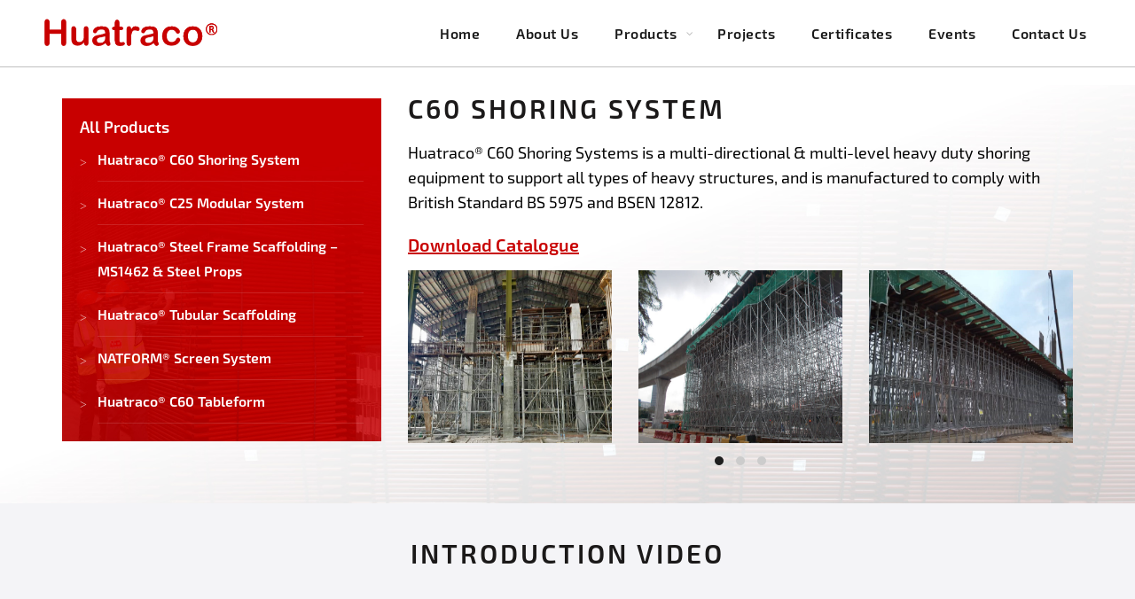

--- FILE ---
content_type: text/html; charset=UTF-8
request_url: https://huatraco.com/c60-shoring-system/
body_size: 24950
content:
<!DOCTYPE html>
<!--[if IE 8]>
<html class="ie ie8" lang="en-US">
<![endif]-->
<!--[if !(IE 7) & !(IE 8)]><!-->
<html lang="en-US">
<!--<![endif]-->
<head>
	<meta charset="UTF-8">
	<meta name="viewport" content="width=device-width, initial-scale=1.0, maximum-scale=1.0, user-scalable=no">
	<link rel="profile" href="http://gmpg.org/xfn/11">
	<link rel="pingback" href="https://huatraco.com/xmlrpc.php">

<!-- Global site tag (gtag.js) - Google Analytics -->
<script async src="https://www.googletagmanager.com/gtag/js?id=G-87MGT1SGWV"></script>
<script>
  window.dataLayer = window.dataLayer || [];
  function gtag(){dataLayer.push(arguments);}
  gtag('js', new Date());

  gtag('config', 'G-87MGT1SGWV');
</script>

	<meta name='robots' content='index, follow, max-image-preview:large, max-snippet:-1, max-video-preview:-1' />
	<style>img:is([sizes="auto" i], [sizes^="auto," i]) { contain-intrinsic-size: 3000px 1500px }</style>
	
	<!-- This site is optimized with the Yoast SEO plugin v25.8 - https://yoast.com/wordpress/plugins/seo/ -->
	<title>C60 Shoring System - Huatraco</title>
	<link rel="canonical" href="https://huatraco.com/c60-shoring-system/" />
	<meta property="og:locale" content="en_US" />
	<meta property="og:type" content="article" />
	<meta property="og:title" content="C60 Shoring System - Huatraco" />
	<meta property="og:url" content="https://huatraco.com/c60-shoring-system/" />
	<meta property="og:site_name" content="Huatraco" />
	<meta property="article:modified_time" content="2023-07-11T02:22:06+00:00" />
	<meta name="twitter:card" content="summary_large_image" />
	<meta name="twitter:label1" content="Est. reading time" />
	<meta name="twitter:data1" content="1 minute" />
	<script type="application/ld+json" class="yoast-schema-graph">{"@context":"https://schema.org","@graph":[{"@type":"WebPage","@id":"https://huatraco.com/c60-shoring-system/","url":"https://huatraco.com/c60-shoring-system/","name":"C60 Shoring System - Huatraco","isPartOf":{"@id":"https://huatraco.com/#website"},"datePublished":"2022-03-29T10:07:46+00:00","dateModified":"2023-07-11T02:22:06+00:00","breadcrumb":{"@id":"https://huatraco.com/c60-shoring-system/#breadcrumb"},"inLanguage":"en-US","potentialAction":[{"@type":"ReadAction","target":["https://huatraco.com/c60-shoring-system/"]}]},{"@type":"BreadcrumbList","@id":"https://huatraco.com/c60-shoring-system/#breadcrumb","itemListElement":[{"@type":"ListItem","position":1,"name":"Home","item":"https://huatraco.com/"},{"@type":"ListItem","position":2,"name":"C60 Shoring System"}]},{"@type":"WebSite","@id":"https://huatraco.com/#website","url":"https://huatraco.com/","name":"Huatraco","description":"","potentialAction":[{"@type":"SearchAction","target":{"@type":"EntryPoint","urlTemplate":"https://huatraco.com/?s={search_term_string}"},"query-input":{"@type":"PropertyValueSpecification","valueRequired":true,"valueName":"search_term_string"}}],"inLanguage":"en-US"}]}</script>
	<!-- / Yoast SEO plugin. -->


<link rel='dns-prefetch' href='//use.fontawesome.com' />
<link rel='dns-prefetch' href='//fonts.googleapis.com' />
<link rel="alternate" type="application/rss+xml" title="Huatraco &raquo; Feed" href="https://huatraco.com/feed/" />
<link rel="alternate" type="application/rss+xml" title="Huatraco &raquo; Comments Feed" href="https://huatraco.com/comments/feed/" />
<style id='cf-frontend-style-inline-css' type='text/css'>
@font-face {
	font-family: 'Exo2-SemiBold';
	font-style: normal;
	font-weight: 100;
	font-display: auto;
	src: url('https://huatraco.com/wp-content/uploads/2022/03/Exo2-SemiBold.otf') format('OpenType');
}
@font-face {
	font-family: 'Exo2-Regular';
	font-style: normal;
	font-weight: 100;
	font-display: auto;
	src: url('https://huatraco.com/wp-content/uploads/2022/03/Exo2-Regular.otf') format('OpenType');
}
</style>
<style id='wp-emoji-styles-inline-css' type='text/css'>

	img.wp-smiley, img.emoji {
		display: inline !important;
		border: none !important;
		box-shadow: none !important;
		height: 1em !important;
		width: 1em !important;
		margin: 0 0.07em !important;
		vertical-align: -0.1em !important;
		background: none !important;
		padding: 0 !important;
	}
</style>
<link rel='stylesheet' id='wp-block-library-css' href='https://huatraco.com/wp-includes/css/dist/block-library/style.min.css?ver=6.8.3' type='text/css' media='all' />
<style id='classic-theme-styles-inline-css' type='text/css'>
/*! This file is auto-generated */
.wp-block-button__link{color:#fff;background-color:#32373c;border-radius:9999px;box-shadow:none;text-decoration:none;padding:calc(.667em + 2px) calc(1.333em + 2px);font-size:1.125em}.wp-block-file__button{background:#32373c;color:#fff;text-decoration:none}
</style>
<style id='safe-svg-svg-icon-style-inline-css' type='text/css'>
.safe-svg-cover{text-align:center}.safe-svg-cover .safe-svg-inside{display:inline-block;max-width:100%}.safe-svg-cover svg{fill:currentColor;height:100%;max-height:100%;max-width:100%;width:100%}

</style>
<style id='font-awesome-svg-styles-default-inline-css' type='text/css'>
.svg-inline--fa {
  display: inline-block;
  height: 1em;
  overflow: visible;
  vertical-align: -.125em;
}
</style>
<link rel='stylesheet' id='font-awesome-svg-styles-css' href='https://huatraco.com/wp-content/uploads/font-awesome/v5.15.4/css/svg-with-js.css' type='text/css' media='all' />
<style id='font-awesome-svg-styles-inline-css' type='text/css'>
   .wp-block-font-awesome-icon svg::before,
   .wp-rich-text-font-awesome-icon svg::before {content: unset;}
</style>
<style id='global-styles-inline-css' type='text/css'>
:root{--wp--preset--aspect-ratio--square: 1;--wp--preset--aspect-ratio--4-3: 4/3;--wp--preset--aspect-ratio--3-4: 3/4;--wp--preset--aspect-ratio--3-2: 3/2;--wp--preset--aspect-ratio--2-3: 2/3;--wp--preset--aspect-ratio--16-9: 16/9;--wp--preset--aspect-ratio--9-16: 9/16;--wp--preset--color--black: #000000;--wp--preset--color--cyan-bluish-gray: #abb8c3;--wp--preset--color--white: #ffffff;--wp--preset--color--pale-pink: #f78da7;--wp--preset--color--vivid-red: #cf2e2e;--wp--preset--color--luminous-vivid-orange: #ff6900;--wp--preset--color--luminous-vivid-amber: #fcb900;--wp--preset--color--light-green-cyan: #7bdcb5;--wp--preset--color--vivid-green-cyan: #00d084;--wp--preset--color--pale-cyan-blue: #8ed1fc;--wp--preset--color--vivid-cyan-blue: #0693e3;--wp--preset--color--vivid-purple: #9b51e0;--wp--preset--gradient--vivid-cyan-blue-to-vivid-purple: linear-gradient(135deg,rgba(6,147,227,1) 0%,rgb(155,81,224) 100%);--wp--preset--gradient--light-green-cyan-to-vivid-green-cyan: linear-gradient(135deg,rgb(122,220,180) 0%,rgb(0,208,130) 100%);--wp--preset--gradient--luminous-vivid-amber-to-luminous-vivid-orange: linear-gradient(135deg,rgba(252,185,0,1) 0%,rgba(255,105,0,1) 100%);--wp--preset--gradient--luminous-vivid-orange-to-vivid-red: linear-gradient(135deg,rgba(255,105,0,1) 0%,rgb(207,46,46) 100%);--wp--preset--gradient--very-light-gray-to-cyan-bluish-gray: linear-gradient(135deg,rgb(238,238,238) 0%,rgb(169,184,195) 100%);--wp--preset--gradient--cool-to-warm-spectrum: linear-gradient(135deg,rgb(74,234,220) 0%,rgb(151,120,209) 20%,rgb(207,42,186) 40%,rgb(238,44,130) 60%,rgb(251,105,98) 80%,rgb(254,248,76) 100%);--wp--preset--gradient--blush-light-purple: linear-gradient(135deg,rgb(255,206,236) 0%,rgb(152,150,240) 100%);--wp--preset--gradient--blush-bordeaux: linear-gradient(135deg,rgb(254,205,165) 0%,rgb(254,45,45) 50%,rgb(107,0,62) 100%);--wp--preset--gradient--luminous-dusk: linear-gradient(135deg,rgb(255,203,112) 0%,rgb(199,81,192) 50%,rgb(65,88,208) 100%);--wp--preset--gradient--pale-ocean: linear-gradient(135deg,rgb(255,245,203) 0%,rgb(182,227,212) 50%,rgb(51,167,181) 100%);--wp--preset--gradient--electric-grass: linear-gradient(135deg,rgb(202,248,128) 0%,rgb(113,206,126) 100%);--wp--preset--gradient--midnight: linear-gradient(135deg,rgb(2,3,129) 0%,rgb(40,116,252) 100%);--wp--preset--font-size--small: 13px;--wp--preset--font-size--medium: 20px;--wp--preset--font-size--large: 36px;--wp--preset--font-size--x-large: 42px;--wp--preset--spacing--20: 0.44rem;--wp--preset--spacing--30: 0.67rem;--wp--preset--spacing--40: 1rem;--wp--preset--spacing--50: 1.5rem;--wp--preset--spacing--60: 2.25rem;--wp--preset--spacing--70: 3.38rem;--wp--preset--spacing--80: 5.06rem;--wp--preset--shadow--natural: 6px 6px 9px rgba(0, 0, 0, 0.2);--wp--preset--shadow--deep: 12px 12px 50px rgba(0, 0, 0, 0.4);--wp--preset--shadow--sharp: 6px 6px 0px rgba(0, 0, 0, 0.2);--wp--preset--shadow--outlined: 6px 6px 0px -3px rgba(255, 255, 255, 1), 6px 6px rgba(0, 0, 0, 1);--wp--preset--shadow--crisp: 6px 6px 0px rgba(0, 0, 0, 1);}:where(.is-layout-flex){gap: 0.5em;}:where(.is-layout-grid){gap: 0.5em;}body .is-layout-flex{display: flex;}.is-layout-flex{flex-wrap: wrap;align-items: center;}.is-layout-flex > :is(*, div){margin: 0;}body .is-layout-grid{display: grid;}.is-layout-grid > :is(*, div){margin: 0;}:where(.wp-block-columns.is-layout-flex){gap: 2em;}:where(.wp-block-columns.is-layout-grid){gap: 2em;}:where(.wp-block-post-template.is-layout-flex){gap: 1.25em;}:where(.wp-block-post-template.is-layout-grid){gap: 1.25em;}.has-black-color{color: var(--wp--preset--color--black) !important;}.has-cyan-bluish-gray-color{color: var(--wp--preset--color--cyan-bluish-gray) !important;}.has-white-color{color: var(--wp--preset--color--white) !important;}.has-pale-pink-color{color: var(--wp--preset--color--pale-pink) !important;}.has-vivid-red-color{color: var(--wp--preset--color--vivid-red) !important;}.has-luminous-vivid-orange-color{color: var(--wp--preset--color--luminous-vivid-orange) !important;}.has-luminous-vivid-amber-color{color: var(--wp--preset--color--luminous-vivid-amber) !important;}.has-light-green-cyan-color{color: var(--wp--preset--color--light-green-cyan) !important;}.has-vivid-green-cyan-color{color: var(--wp--preset--color--vivid-green-cyan) !important;}.has-pale-cyan-blue-color{color: var(--wp--preset--color--pale-cyan-blue) !important;}.has-vivid-cyan-blue-color{color: var(--wp--preset--color--vivid-cyan-blue) !important;}.has-vivid-purple-color{color: var(--wp--preset--color--vivid-purple) !important;}.has-black-background-color{background-color: var(--wp--preset--color--black) !important;}.has-cyan-bluish-gray-background-color{background-color: var(--wp--preset--color--cyan-bluish-gray) !important;}.has-white-background-color{background-color: var(--wp--preset--color--white) !important;}.has-pale-pink-background-color{background-color: var(--wp--preset--color--pale-pink) !important;}.has-vivid-red-background-color{background-color: var(--wp--preset--color--vivid-red) !important;}.has-luminous-vivid-orange-background-color{background-color: var(--wp--preset--color--luminous-vivid-orange) !important;}.has-luminous-vivid-amber-background-color{background-color: var(--wp--preset--color--luminous-vivid-amber) !important;}.has-light-green-cyan-background-color{background-color: var(--wp--preset--color--light-green-cyan) !important;}.has-vivid-green-cyan-background-color{background-color: var(--wp--preset--color--vivid-green-cyan) !important;}.has-pale-cyan-blue-background-color{background-color: var(--wp--preset--color--pale-cyan-blue) !important;}.has-vivid-cyan-blue-background-color{background-color: var(--wp--preset--color--vivid-cyan-blue) !important;}.has-vivid-purple-background-color{background-color: var(--wp--preset--color--vivid-purple) !important;}.has-black-border-color{border-color: var(--wp--preset--color--black) !important;}.has-cyan-bluish-gray-border-color{border-color: var(--wp--preset--color--cyan-bluish-gray) !important;}.has-white-border-color{border-color: var(--wp--preset--color--white) !important;}.has-pale-pink-border-color{border-color: var(--wp--preset--color--pale-pink) !important;}.has-vivid-red-border-color{border-color: var(--wp--preset--color--vivid-red) !important;}.has-luminous-vivid-orange-border-color{border-color: var(--wp--preset--color--luminous-vivid-orange) !important;}.has-luminous-vivid-amber-border-color{border-color: var(--wp--preset--color--luminous-vivid-amber) !important;}.has-light-green-cyan-border-color{border-color: var(--wp--preset--color--light-green-cyan) !important;}.has-vivid-green-cyan-border-color{border-color: var(--wp--preset--color--vivid-green-cyan) !important;}.has-pale-cyan-blue-border-color{border-color: var(--wp--preset--color--pale-cyan-blue) !important;}.has-vivid-cyan-blue-border-color{border-color: var(--wp--preset--color--vivid-cyan-blue) !important;}.has-vivid-purple-border-color{border-color: var(--wp--preset--color--vivid-purple) !important;}.has-vivid-cyan-blue-to-vivid-purple-gradient-background{background: var(--wp--preset--gradient--vivid-cyan-blue-to-vivid-purple) !important;}.has-light-green-cyan-to-vivid-green-cyan-gradient-background{background: var(--wp--preset--gradient--light-green-cyan-to-vivid-green-cyan) !important;}.has-luminous-vivid-amber-to-luminous-vivid-orange-gradient-background{background: var(--wp--preset--gradient--luminous-vivid-amber-to-luminous-vivid-orange) !important;}.has-luminous-vivid-orange-to-vivid-red-gradient-background{background: var(--wp--preset--gradient--luminous-vivid-orange-to-vivid-red) !important;}.has-very-light-gray-to-cyan-bluish-gray-gradient-background{background: var(--wp--preset--gradient--very-light-gray-to-cyan-bluish-gray) !important;}.has-cool-to-warm-spectrum-gradient-background{background: var(--wp--preset--gradient--cool-to-warm-spectrum) !important;}.has-blush-light-purple-gradient-background{background: var(--wp--preset--gradient--blush-light-purple) !important;}.has-blush-bordeaux-gradient-background{background: var(--wp--preset--gradient--blush-bordeaux) !important;}.has-luminous-dusk-gradient-background{background: var(--wp--preset--gradient--luminous-dusk) !important;}.has-pale-ocean-gradient-background{background: var(--wp--preset--gradient--pale-ocean) !important;}.has-electric-grass-gradient-background{background: var(--wp--preset--gradient--electric-grass) !important;}.has-midnight-gradient-background{background: var(--wp--preset--gradient--midnight) !important;}.has-small-font-size{font-size: var(--wp--preset--font-size--small) !important;}.has-medium-font-size{font-size: var(--wp--preset--font-size--medium) !important;}.has-large-font-size{font-size: var(--wp--preset--font-size--large) !important;}.has-x-large-font-size{font-size: var(--wp--preset--font-size--x-large) !important;}
:where(.wp-block-post-template.is-layout-flex){gap: 1.25em;}:where(.wp-block-post-template.is-layout-grid){gap: 1.25em;}
:where(.wp-block-columns.is-layout-flex){gap: 2em;}:where(.wp-block-columns.is-layout-grid){gap: 2em;}
:root :where(.wp-block-pullquote){font-size: 1.5em;line-height: 1.6;}
</style>
<link rel='stylesheet' id='essential-grid-plugin-settings-css' href='https://huatraco.com/wp-content/plugins/essential-grid/public/assets/css/settings.css?ver=3.0.9' type='text/css' media='all' />
<link rel='stylesheet' id='tp-fontello-css' href='https://huatraco.com/wp-content/plugins/essential-grid/public/assets/font/fontello/css/fontello.css?ver=3.0.9' type='text/css' media='all' />
<style id='woocommerce-inline-inline-css' type='text/css'>
.woocommerce form .form-row .required { visibility: visible; }
</style>
<link rel='stylesheet' id='brands-styles-css' href='https://huatraco.com/wp-content/plugins/woocommerce/assets/css/brands.css?ver=10.1.2' type='text/css' media='all' />
<link rel='stylesheet' id='font-awesome-official-css' href='https://use.fontawesome.com/releases/v5.15.4/css/all.css' type='text/css' media='all' integrity="sha384-DyZ88mC6Up2uqS4h/KRgHuoeGwBcD4Ng9SiP4dIRy0EXTlnuz47vAwmeGwVChigm" crossorigin="anonymous" />
<link rel='stylesheet' id='js_composer_front-css' href='https://huatraco.com/wp-content/plugins/js_composer/assets/css/js_composer.min.css?ver=6.8.0' type='text/css' media='all' />
<link rel='stylesheet' id='bfa-font-awesome-css' href='https://use.fontawesome.com/releases/v5.15.4/css/all.css?ver=2.0.3' type='text/css' media='all' />
<link rel='stylesheet' id='bootstrap-css' href='https://huatraco.com/wp-content/themes/basel/css/bootstrap.min.css?ver=5.4.2' type='text/css' media='all' />
<link rel='stylesheet' id='basel-style-css' href='https://huatraco.com/wp-content/themes/basel/style.min.css?ver=5.4.2' type='text/css' media='all' />
<link rel='stylesheet' id='vc_font_awesome_5_shims-css' href='https://huatraco.com/wp-content/plugins/js_composer/assets/lib/bower/font-awesome/css/v4-shims.min.css?ver=6.8.0' type='text/css' media='all' />
<link rel='stylesheet' id='vc_font_awesome_5-css' href='https://huatraco.com/wp-content/plugins/js_composer/assets/lib/bower/font-awesome/css/all.min.css?ver=6.8.0' type='text/css' media='all' />
<link rel='stylesheet' id='xts-google-fonts-css' href='//fonts.googleapis.com/css?family=Karla%3A400%2C400italic%2C700%2C700italic%7CLora%3A400%2C500%2C600%2C700%2C400italic%2C500italic%2C600italic%2C700italic%7CLato%3A100%2C100italic%2C300%2C300italic%2C400%2C400italic%2C700%2C700italic%2C900%2C900italic&#038;ver=5.4.2' type='text/css' media='all' />
<link rel='stylesheet' id='font-awesome-official-v4shim-css' href='https://use.fontawesome.com/releases/v5.15.4/css/v4-shims.css' type='text/css' media='all' integrity="sha384-Vq76wejb3QJM4nDatBa5rUOve+9gkegsjCebvV/9fvXlGWo4HCMR4cJZjjcF6Viv" crossorigin="anonymous" />
<style id='font-awesome-official-v4shim-inline-css' type='text/css'>
@font-face {
font-family: "FontAwesome";
font-display: block;
src: url("https://use.fontawesome.com/releases/v5.15.4/webfonts/fa-brands-400.eot"),
		url("https://use.fontawesome.com/releases/v5.15.4/webfonts/fa-brands-400.eot?#iefix") format("embedded-opentype"),
		url("https://use.fontawesome.com/releases/v5.15.4/webfonts/fa-brands-400.woff2") format("woff2"),
		url("https://use.fontawesome.com/releases/v5.15.4/webfonts/fa-brands-400.woff") format("woff"),
		url("https://use.fontawesome.com/releases/v5.15.4/webfonts/fa-brands-400.ttf") format("truetype"),
		url("https://use.fontawesome.com/releases/v5.15.4/webfonts/fa-brands-400.svg#fontawesome") format("svg");
}

@font-face {
font-family: "FontAwesome";
font-display: block;
src: url("https://use.fontawesome.com/releases/v5.15.4/webfonts/fa-solid-900.eot"),
		url("https://use.fontawesome.com/releases/v5.15.4/webfonts/fa-solid-900.eot?#iefix") format("embedded-opentype"),
		url("https://use.fontawesome.com/releases/v5.15.4/webfonts/fa-solid-900.woff2") format("woff2"),
		url("https://use.fontawesome.com/releases/v5.15.4/webfonts/fa-solid-900.woff") format("woff"),
		url("https://use.fontawesome.com/releases/v5.15.4/webfonts/fa-solid-900.ttf") format("truetype"),
		url("https://use.fontawesome.com/releases/v5.15.4/webfonts/fa-solid-900.svg#fontawesome") format("svg");
}

@font-face {
font-family: "FontAwesome";
font-display: block;
src: url("https://use.fontawesome.com/releases/v5.15.4/webfonts/fa-regular-400.eot"),
		url("https://use.fontawesome.com/releases/v5.15.4/webfonts/fa-regular-400.eot?#iefix") format("embedded-opentype"),
		url("https://use.fontawesome.com/releases/v5.15.4/webfonts/fa-regular-400.woff2") format("woff2"),
		url("https://use.fontawesome.com/releases/v5.15.4/webfonts/fa-regular-400.woff") format("woff"),
		url("https://use.fontawesome.com/releases/v5.15.4/webfonts/fa-regular-400.ttf") format("truetype"),
		url("https://use.fontawesome.com/releases/v5.15.4/webfonts/fa-regular-400.svg#fontawesome") format("svg");
unicode-range: U+F004-F005,U+F007,U+F017,U+F022,U+F024,U+F02E,U+F03E,U+F044,U+F057-F059,U+F06E,U+F070,U+F075,U+F07B-F07C,U+F080,U+F086,U+F089,U+F094,U+F09D,U+F0A0,U+F0A4-F0A7,U+F0C5,U+F0C7-F0C8,U+F0E0,U+F0EB,U+F0F3,U+F0F8,U+F0FE,U+F111,U+F118-F11A,U+F11C,U+F133,U+F144,U+F146,U+F14A,U+F14D-F14E,U+F150-F152,U+F15B-F15C,U+F164-F165,U+F185-F186,U+F191-F192,U+F1AD,U+F1C1-F1C9,U+F1CD,U+F1D8,U+F1E3,U+F1EA,U+F1F6,U+F1F9,U+F20A,U+F247-F249,U+F24D,U+F254-F25B,U+F25D,U+F267,U+F271-F274,U+F279,U+F28B,U+F28D,U+F2B5-F2B6,U+F2B9,U+F2BB,U+F2BD,U+F2C1-F2C2,U+F2D0,U+F2D2,U+F2DC,U+F2ED,U+F328,U+F358-F35B,U+F3A5,U+F3D1,U+F410,U+F4AD;
}
</style>
<script type="text/template" id="tmpl-variation-template">
	<div class="woocommerce-variation-description">{{{ data.variation.variation_description }}}</div>
	<div class="woocommerce-variation-price">{{{ data.variation.price_html }}}</div>
	<div class="woocommerce-variation-availability">{{{ data.variation.availability_html }}}</div>
</script>
<script type="text/template" id="tmpl-unavailable-variation-template">
	<p role="alert">Sorry, this product is unavailable. Please choose a different combination.</p>
</script>
<script type="text/javascript" src="https://huatraco.com/wp-includes/js/jquery/jquery.min.js?ver=3.7.1" id="jquery-core-js"></script>
<script type="text/javascript" src="https://huatraco.com/wp-includes/js/jquery/jquery-migrate.min.js?ver=3.4.1" id="jquery-migrate-js"></script>
<script type="text/javascript" src="https://huatraco.com/wp-content/plugins/woocommerce/assets/js/jquery-blockui/jquery.blockUI.min.js?ver=2.7.0-wc.10.1.2" id="jquery-blockui-js" data-wp-strategy="defer"></script>
<script type="text/javascript" id="wc-add-to-cart-js-extra">
/* <![CDATA[ */
var wc_add_to_cart_params = {"ajax_url":"\/wp-admin\/admin-ajax.php","wc_ajax_url":"\/?wc-ajax=%%endpoint%%","i18n_view_cart":"View cart","cart_url":"https:\/\/huatraco.com\/cart\/","is_cart":"","cart_redirect_after_add":"no"};
/* ]]> */
</script>
<script type="text/javascript" src="https://huatraco.com/wp-content/plugins/woocommerce/assets/js/frontend/add-to-cart.min.js?ver=10.1.2" id="wc-add-to-cart-js" data-wp-strategy="defer"></script>
<script type="text/javascript" src="https://huatraco.com/wp-content/plugins/woocommerce/assets/js/js-cookie/js.cookie.min.js?ver=2.1.4-wc.10.1.2" id="js-cookie-js" data-wp-strategy="defer"></script>
<script type="text/javascript" id="woocommerce-js-extra">
/* <![CDATA[ */
var woocommerce_params = {"ajax_url":"\/wp-admin\/admin-ajax.php","wc_ajax_url":"\/?wc-ajax=%%endpoint%%","i18n_password_show":"Show password","i18n_password_hide":"Hide password"};
/* ]]> */
</script>
<script type="text/javascript" src="https://huatraco.com/wp-content/plugins/woocommerce/assets/js/frontend/woocommerce.min.js?ver=10.1.2" id="woocommerce-js" defer="defer" data-wp-strategy="defer"></script>
<script type="text/javascript" src="https://huatraco.com/wp-content/plugins/js_composer/assets/js/vendors/woocommerce-add-to-cart.js?ver=6.8.0" id="vc_woocommerce-add-to-cart-js-js"></script>
<!--[if lt IE 9]>
<script type="text/javascript" src="https://huatraco.com/wp-content/themes/basel/js/html5.min.js?ver=5.4.2" id="basel_html5shiv-js"></script>
<![endif]-->
<script type="text/javascript" src="https://huatraco.com/wp-includes/js/underscore.min.js?ver=1.13.7" id="underscore-js"></script>
<script type="text/javascript" id="wp-util-js-extra">
/* <![CDATA[ */
var _wpUtilSettings = {"ajax":{"url":"\/wp-admin\/admin-ajax.php"}};
/* ]]> */
</script>
<script type="text/javascript" src="https://huatraco.com/wp-includes/js/wp-util.min.js?ver=6.8.3" id="wp-util-js"></script>
<script type="text/javascript" id="wc-add-to-cart-variation-js-extra">
/* <![CDATA[ */
var wc_add_to_cart_variation_params = {"wc_ajax_url":"\/?wc-ajax=%%endpoint%%","i18n_no_matching_variations_text":"Sorry, no products matched your selection. Please choose a different combination.","i18n_make_a_selection_text":"Please select some product options before adding this product to your cart.","i18n_unavailable_text":"Sorry, this product is unavailable. Please choose a different combination.","i18n_reset_alert_text":"Your selection has been reset. Please select some product options before adding this product to your cart."};
/* ]]> */
</script>
<script type="text/javascript" src="https://huatraco.com/wp-content/plugins/woocommerce/assets/js/frontend/add-to-cart-variation.min.js?ver=10.1.2" id="wc-add-to-cart-variation-js" defer="defer" data-wp-strategy="defer"></script>
<link rel="https://api.w.org/" href="https://huatraco.com/wp-json/" /><link rel="alternate" title="JSON" type="application/json" href="https://huatraco.com/wp-json/wp/v2/pages/775" /><link rel="EditURI" type="application/rsd+xml" title="RSD" href="https://huatraco.com/xmlrpc.php?rsd" />
<meta name="generator" content="WordPress 6.8.3" />
<meta name="generator" content="WooCommerce 10.1.2" />
<link rel='shortlink' href='https://huatraco.com/?p=775' />
<link rel="alternate" title="oEmbed (JSON)" type="application/json+oembed" href="https://huatraco.com/wp-json/oembed/1.0/embed?url=https%3A%2F%2Fhuatraco.com%2Fc60-shoring-system%2F" />
<meta name="theme-color" content="">        <style> 
            	
			/* Shop popup */
			
			.basel-promo-popup {
			   max-width: 900px;
			}
	
            .site-logo {
                width: 20%;
            }    

            .site-logo img {
                max-width: 200px;
                max-height: 75px;
            }    

                            .right-column {
                    width: 250px;
                }  
            
                            .basel-woocommerce-layered-nav .basel-scroll {
                    max-height: 280px;
                }
            
			/* header Banner */
			.header-banner {
				height: 40px;
			}
	
			.header-banner-display .website-wrapper {
				margin-top:40px;
			}	

            /* Topbar height configs */

			.topbar-menu ul > li {
				line-height: 42px;
			}
			
			.topbar-wrapp,
			.topbar-content:before {
				height: 42px;
			}
			
			.sticky-header-prepared.basel-top-bar-on .header-shop, 
			.sticky-header-prepared.basel-top-bar-on .header-split,
			.enable-sticky-header.basel-header-overlap.basel-top-bar-on .main-header {
				top: 42px;
			}

            /* Header height configs */

            /* Limit logo image height for according to header height */
            .site-logo img {
                max-height: 75px;
            } 

            /* And for sticky header logo also */
            .act-scroll .site-logo img,
            .header-clone .site-logo img {
                max-height: 75px;
            }   

            /* Set sticky headers height for cloned headers based on menu links line height */
            .header-clone .main-nav .menu > li > a {
                height: 75px;
                line-height: 75px;
            } 

            /* Height for switch logos */

            .sticky-header-real:not(.global-header-menu-top) .switch-logo-enable .basel-logo {
                height: 75px;
            }

            .sticky-header-real:not(.global-header-menu-top) .act-scroll .switch-logo-enable .basel-logo {
                height: 75px;
            }

            .sticky-header-real:not(.global-header-menu-top) .act-scroll .switch-logo-enable {
                transform: translateY(-75px);
                -webkit-transform: translateY(-75px);
            }

                            /* Header height for these layouts based on it's menu links line height */
                .main-nav .menu > li > a {
                    height: 75px;
                    line-height: 75px;
                }  
                /* The same for sticky header */
                .act-scroll .main-nav .menu > li > a {
                    height: 75px;
                    line-height: 75px;
                }  
            
            
            
            
            /* Page headings settings for heading overlap. Calculate on the header height base */

            .basel-header-overlap .title-size-default,
            .basel-header-overlap .title-size-small,
            .basel-header-overlap .title-shop.without-title.title-size-default,
            .basel-header-overlap .title-shop.without-title.title-size-small {
                padding-top: 115px;
            }


            .basel-header-overlap .title-shop.without-title.title-size-large,
            .basel-header-overlap .title-size-large {
                padding-top: 195px;
            }

            @media (max-width: 991px) {

				/* header Banner */
				.header-banner {
					height: 40px;
				}
	
				.header-banner-display .website-wrapper {
					margin-top:40px;
				}

	            /* Topbar height configs */
				.topbar-menu ul > li {
					line-height: 38px;
				}
				
				.topbar-wrapp,
				.topbar-content:before {
					height: 38px;
				}
				
				.sticky-header-prepared.basel-top-bar-on .header-shop, 
				.sticky-header-prepared.basel-top-bar-on .header-split,
				.enable-sticky-header.basel-header-overlap.basel-top-bar-on .main-header {
					top: 38px;
				}

                /* Set header height for mobile devices */
                .main-header .wrapp-header {
                    min-height: 60px;
                } 

                /* Limit logo image height for mobile according to mobile header height */
                .site-logo img {
                    max-height: 60px;
                }   

                /* Limit logo on sticky header. Both header real and header cloned */
                .act-scroll .site-logo img,
                .header-clone .site-logo img {
                    max-height: 60px;
                }

                /* Height for switch logos */

                .main-header .switch-logo-enable .basel-logo {
                    height: 60px;
                }

                .sticky-header-real:not(.global-header-menu-top) .act-scroll .switch-logo-enable .basel-logo {
                    height: 60px;
                }

                .sticky-header-real:not(.global-header-menu-top) .act-scroll .switch-logo-enable {
                    transform: translateY(-60px);
                    -webkit-transform: translateY(-60px);
                }

                /* Page headings settings for heading overlap. Calculate on the MOBILE header height base */
                .basel-header-overlap .title-size-default,
                .basel-header-overlap .title-size-small,
                .basel-header-overlap .title-shop.without-title.title-size-default,
                .basel-header-overlap .title-shop.without-title.title-size-small {
                    padding-top: 80px;
                }

                .basel-header-overlap .title-shop.without-title.title-size-large,
                .basel-header-overlap .title-size-large {
                    padding-top: 120px;
                }
 
            }

                 
                    </style>
        
        
			<noscript><style>.woocommerce-product-gallery{ opacity: 1 !important; }</style></noscript>
	<meta name="generator" content="Powered by WPBakery Page Builder - drag and drop page builder for WordPress."/>
<meta name="generator" content="Powered by Slider Revolution 6.5.17 - responsive, Mobile-Friendly Slider Plugin for WordPress with comfortable drag and drop interface." />
<link rel="icon" href="https://huatraco.com/wp-content/uploads/2022/03/cropped-huatraco-fav-logo-32x32.png" sizes="32x32" />
<link rel="icon" href="https://huatraco.com/wp-content/uploads/2022/03/cropped-huatraco-fav-logo-192x192.png" sizes="192x192" />
<link rel="apple-touch-icon" href="https://huatraco.com/wp-content/uploads/2022/03/cropped-huatraco-fav-logo-180x180.png" />
<meta name="msapplication-TileImage" content="https://huatraco.com/wp-content/uploads/2022/03/cropped-huatraco-fav-logo-270x270.png" />
<script>function setREVStartSize(e){
			//window.requestAnimationFrame(function() {
				window.RSIW = window.RSIW===undefined ? window.innerWidth : window.RSIW;
				window.RSIH = window.RSIH===undefined ? window.innerHeight : window.RSIH;
				try {
					var pw = document.getElementById(e.c).parentNode.offsetWidth,
						newh;
					pw = pw===0 || isNaN(pw) ? window.RSIW : pw;
					e.tabw = e.tabw===undefined ? 0 : parseInt(e.tabw);
					e.thumbw = e.thumbw===undefined ? 0 : parseInt(e.thumbw);
					e.tabh = e.tabh===undefined ? 0 : parseInt(e.tabh);
					e.thumbh = e.thumbh===undefined ? 0 : parseInt(e.thumbh);
					e.tabhide = e.tabhide===undefined ? 0 : parseInt(e.tabhide);
					e.thumbhide = e.thumbhide===undefined ? 0 : parseInt(e.thumbhide);
					e.mh = e.mh===undefined || e.mh=="" || e.mh==="auto" ? 0 : parseInt(e.mh,0);
					if(e.layout==="fullscreen" || e.l==="fullscreen")
						newh = Math.max(e.mh,window.RSIH);
					else{
						e.gw = Array.isArray(e.gw) ? e.gw : [e.gw];
						for (var i in e.rl) if (e.gw[i]===undefined || e.gw[i]===0) e.gw[i] = e.gw[i-1];
						e.gh = e.el===undefined || e.el==="" || (Array.isArray(e.el) && e.el.length==0)? e.gh : e.el;
						e.gh = Array.isArray(e.gh) ? e.gh : [e.gh];
						for (var i in e.rl) if (e.gh[i]===undefined || e.gh[i]===0) e.gh[i] = e.gh[i-1];
											
						var nl = new Array(e.rl.length),
							ix = 0,
							sl;
						e.tabw = e.tabhide>=pw ? 0 : e.tabw;
						e.thumbw = e.thumbhide>=pw ? 0 : e.thumbw;
						e.tabh = e.tabhide>=pw ? 0 : e.tabh;
						e.thumbh = e.thumbhide>=pw ? 0 : e.thumbh;
						for (var i in e.rl) nl[i] = e.rl[i]<window.RSIW ? 0 : e.rl[i];
						sl = nl[0];
						for (var i in nl) if (sl>nl[i] && nl[i]>0) { sl = nl[i]; ix=i;}
						var m = pw>(e.gw[ix]+e.tabw+e.thumbw) ? 1 : (pw-(e.tabw+e.thumbw)) / (e.gw[ix]);
						newh =  (e.gh[ix] * m) + (e.tabh + e.thumbh);
					}
					var el = document.getElementById(e.c);
					if (el!==null && el) el.style.height = newh+"px";
					el = document.getElementById(e.c+"_wrapper");
					if (el!==null && el) {
						el.style.height = newh+"px";
						el.style.display = "block";
					}
				} catch(e){
					console.log("Failure at Presize of Slider:" + e)
				}
			//});
		  };</script>
<style data-type="basel-dynamic-css">.page-title-default{background-color:#212121;background-size:cover;background-position:center center;}.topbar-wrapp{background-color:#c80000;}.main-header{border-style:solid;}.footer-container{background-image: url(https://huatraco.com/wp-content/uploads/2022/03/footer-background-2.png);background-repeat:no-repeat;background-size:cover;background-position:center bottom;}body, p, .widget_nav_mega_menu .menu > li > a, 
.mega-navigation .menu > li > a,
.basel-navigation .menu > li.menu-item-design-full-width .sub-sub-menu li a, 
.basel-navigation .menu > li.menu-item-design-sized .sub-sub-menu li a,
.basel-navigation .menu > li.menu-item-design-default .sub-menu li a,
.font-default
		{font-family: "Karla", Arial, Helvetica, sans-serif;}h1 a, h2 a, h3 a, h4 a, h5 a, h6 a, h1, h2, h3, h4, h5, h6, .title, table th,
.wc-tabs li a,
.masonry-filter li a,
.woocommerce .cart-empty,
.basel-navigation .menu > li.menu-item-design-full-width .sub-menu > li > a, 
.basel-navigation .menu > li.menu-item-design-sized .sub-menu > li > a,
.mega-menu-list > li > a,
fieldset legend,
table th,
.basel-empty-compare,
.compare-field,
.compare-value:before,
.color-scheme-dark .info-box-inner h1,
.color-scheme-dark .info-box-inner h2,
.color-scheme-dark .info-box-inner h3,
.color-scheme-dark .info-box-inner h4,
.color-scheme-dark .info-box-inner h5,
.color-scheme-dark .info-box-inner h6

		{font-family: "Karla", Arial, Helvetica, sans-serif;}

.product-title a,
.post-slide .entry-title a,
.category-grid-item .hover-mask h3,
.basel-search-full-screen .basel-search-inner input[type="text"],
.blog-post-loop .entry-title,
.post-title-large-image .entry-title,
.single-product-content .entry-title
		{font-family: "Lora", Arial, Helvetica, sans-serif;}.title-alt, .subtitle, .font-alt, .basel-entry-meta{font-family: "Lato", Arial, Helvetica, sans-serif;font-weight: 400;}.color-primary,.mobile-nav ul li.current-menu-item > a,.main-nav .menu > li.current-menu-item > a,.main-nav .menu > li.onepage-link.current-menu-item > a,.main-nav .menu > li > a:hover,.main-nav .menu > li > a:focus,.basel-navigation .menu>li.menu-item-design-default ul li:hover>a,.basel-navigation .menu > li.menu-item-design-full-width .sub-menu li a:hover, .basel-navigation .menu > li.menu-item-design-sized .sub-menu li a:hover,.basel-product-categories.responsive-cateogires li.current-cat > a, .basel-product-categories.responsive-cateogires li.current-cat-parent > a,.basel-product-categories.responsive-cateogires li.current-cat-ancestor > a,.basel-my-account-links a:hover:before, .basel-my-account-links a:focus:before,.mega-menu-list > li > a:hover,.mega-menu-list .sub-sub-menu li a:hover,a[href^=tel],.topbar-menu ul > li > .sub-menu-dropdown li > a:hover,.btn.btn-color-primary.btn-style-bordered,.button.btn-color-primary.btn-style-bordered,button.btn-color-primary.btn-style-bordered,.added_to_cart.btn-color-primary.btn-style-bordered,input[type=submit].btn-color-primary.btn-style-bordered,a.login-to-prices-msg,a.login-to-prices-msg:hover,.basel-dark .single-product-content .entry-summary .yith-wcwl-add-to-wishlist .yith-wcwl-wishlistaddedbrowse a:before, .basel-dark .single-product-content .entry-summary .yith-wcwl-add-to-wishlist .yith-wcwl-wishlistexistsbrowse a:before,.basel-dark .read-more-section .btn-read-more,.basel-dark .basel-load-more,.basel-dark .color-primary,.basel-hover-link .swap-elements .btn-add a,.basel-hover-link .swap-elements .btn-add a:hover,.basel-hover-link .swap-elements .btn-add a:focus,.blog-post-loop .entry-title a:hover,.blog-post-loop.sticky .entry-title:before,.post-slide .entry-title a:hover,.comments-area .reply a,.single-post-navigation a:hover,blockquote footer:before,blockquote cite,.format-quote .entry-content blockquote cite, .format-quote .entry-content blockquote cite a,.basel-entry-meta .meta-author a,.search-no-results.woocommerce .site-content:before,.search-no-results .not-found .entry-header:before,.login-form-footer .lost_password:hover, .login-form-footer .lost_password:focus,.error404 .page-title,.menu-label-new:after,.widget_shopping_cart .product_list_widget li .quantity .amount,.product_list_widget li ins .amount,.price ins > .amount,.price ins,.single-product .price,.single-product .price .amount,.popup-quick-view .price,.popup-quick-view .price .amount,.basel-products-nav .product-short .price,.basel-products-nav .product-short .price .amount,.star-rating span:before,.comment-respond .stars a:hover:after,.comment-respond .stars a.active:after,.single-product-content .comment-form .stars span a:hover,.single-product-content .comment-form .stars span a.active,.tabs-layout-accordion .basel-tab-wrapper .basel-accordion-title:hover,.tabs-layout-accordion .basel-tab-wrapper .basel-accordion-title.active,.single-product-content .woocommerce-product-details__short-description ul > li:before, .single-product-content #tab-description ul > li:before, .blog-post-loop .entry-content ul > li:before, .comments-area .comment-list li ul > li:before,.brands-list .brand-item a:hover,.footer-container .footer-widget-collapse.footer-widget-opened .widget-title:after,.sidebar-widget li a:hover, .filter-widget li a:hover,.sidebar-widget li > ul li a:hover, .filter-widget li > ul li a:hover,.basel-price-filter ul li a:hover .amount,.basel-hover-effect-4 .swap-elements > a,.basel-hover-effect-4 .swap-elements > a:hover,.product-grid-item .basel-product-cats a:hover, .product-grid-item .basel-product-brands-links a:hover,.wishlist_table tr td.product-price ins .amount,.basel-buttons .product-compare-button > a.added:before,.basel-buttons .basel-wishlist-btn > a.added:before,.single-product-content .entry-summary .yith-wcwl-add-to-wishlist a:hover,.single-product-content .container .entry-summary .yith-wcwl-add-to-wishlist a:hover:before,.single-product-content .entry-summary .yith-wcwl-add-to-wishlist .yith-wcwl-wishlistaddedbrowse a:before, .single-product-content .entry-summary .yith-wcwl-add-to-wishlist .yith-wcwl-wishlistexistsbrowse a:before,.single-product-content .entry-summary .yith-wcwl-add-to-wishlist .yith-wcwl-add-button.feid-in > a:before,.basel-sticky-btn .basel-sticky-btn-wishlist a.added, .basel-sticky-btn .basel-sticky-btn-wishlist a:hover,.single-product-content .entry-summary .wishlist-btn-wrapper a:hover,.single-product-content .entry-summary .wishlist-btn-wrapper a:hover:before,.single-product-content .entry-summary .wishlist-btn-wrapper a.added:before,.vendors-list ul li a:hover,.product-list-item .product-list-buttons .basel-wishlist-btn a:hover,.product-list-item .product-list-buttons .basel-wishlist-btn a:focus, .product-list-item .product-list-buttons .product-compare-button a:hover,.product-list-item .product-list-buttons .product-compare-button a:focus,.product-list-item .product-list-buttons .basel-wishlist-btn > a.added:before,.product-list-item .product-list-buttons .product-compare-button > a.added:before,.basel-sticky-btn .basel-sticky-btn-compare a.added, .basel-sticky-btn .basel-sticky-btn-compare a:hover,.single-product-content .entry-summary .compare-btn-wrapper a:hover,.single-product-content .entry-summary .compare-btn-wrapper a:hover:before,.single-product-content .entry-summary .compare-btn-wrapper a.added:before,.single-product-content .entry-summary .basel-sizeguide-btn:hover,.single-product-content .entry-summary .basel-sizeguide-btn:hover:before,.blog-post-loop .entry-content ul li:before,.basel-menu-price .menu-price-price,.basel-menu-price.cursor-pointer:hover .menu-price-title,.comments-area #cancel-comment-reply-link:hover,.comments-area .comment-body .comment-edit-link:hover,.popup-quick-view .entry-summary .entry-title a:hover,.wpb_text_column ul:not(.social-icons) > li:before,.widget_product_categories .basel-cats-toggle:hover,.widget_product_categories .toggle-active,.widget_product_categories li.current-cat-parent > a, .widget_product_categories li.current-cat > a,.woocommerce-checkout-review-order-table tfoot .order-total td .amount,.widget_shopping_cart .product_list_widget li .remove:hover,.basel-active-filters .widget_layered_nav_filters ul li a .amount,.title-wrapper.basel-title-color-primary .title-subtitle,.widget_shopping_cart .widget_shopping_cart_content > .total .amount,.color-scheme-light .vc_tta-tabs.vc_tta-tabs-position-top.vc_tta-style-classic .vc_tta-tab.vc_active > a,.wpb-js-composer .vc_tta.vc_general.vc_tta-style-classic .vc_tta-tab.vc_active > a{color:#c80000;}.wishlist-info-widget .wishlist-count,.basel-toolbar-compare .compare-count,.basel-cart-design-2 > a .basel-cart-number,.basel-cart-design-3 > a .basel-cart-number,.basel-sticky-sidebar-opener:not(.sticky-toolbar):hover,.basel-sticky-sidebar-opener:not(.sticky-toolbar):focus,.btn.btn-color-primary,.button.btn-color-primary,button.btn-color-primary,.added_to_cart.btn-color-primary,input[type=submit].btn-color-primary,.btn.btn-color-primary:hover, .btn.btn-color-primary:focus, .button.btn-color-primary:hover, .button.btn-color-primary:focus, button.btn-color-primary:hover, button.btn-color-primary:focus, .added_to_cart.btn-color-primary:hover, .added_to_cart.btn-color-primary:focus, input[type=submit].btn-color-primary:hover, input[type=submit].btn-color-primary:focus,.btn.btn-color-primary.btn-style-bordered:hover,.btn.btn-color-primary.btn-style-bordered:focus,.button.btn-color-primary.btn-style-bordered:hover,.button.btn-color-primary.btn-style-bordered:focus,button.btn-color-primary.btn-style-bordered:hover,button.btn-color-primary.btn-style-bordered:focus,.added_to_cart.btn-color-primary.btn-style-bordered:hover,.added_to_cart.btn-color-primary.btn-style-bordered:focus,input[type=submit].btn-color-primary.btn-style-bordered:hover,input[type=submit].btn-color-primary.btn-style-bordered:focus,.widget_shopping_cart .widget_shopping_cart_content .buttons .checkout,.widget_shopping_cart .widget_shopping_cart_content .buttons .checkout:hover, .widget_shopping_cart .widget_shopping_cart_content .buttons .checkout:focus,.basel-search-dropdown .basel-search-wrapper .basel-search-inner form button,.basel-search-dropdown .basel-search-wrapper .basel-search-inner form button:hover,.basel-search-dropdown .basel-search-wrapper .basel-search-inner form button:focus,.no-results .searchform #searchsubmit,.no-results .searchform #searchsubmit:hover,.no-results .searchform #searchsubmit:focus,.comments-area .comment-respond input[type=submit],.comments-area .comment-respond input[type=submit]:hover,.comments-area .comment-respond input[type=submit]:focus,.woocommerce .cart-collaterals .cart_totals .wc-proceed-to-checkout > a.button,.woocommerce .cart-collaterals .cart_totals .wc-proceed-to-checkout > a.button:hover,.woocommerce .cart-collaterals .cart_totals .wc-proceed-to-checkout > a.button:focus,.woocommerce .checkout_coupon .button,.woocommerce .checkout_coupon .button:hover,.woocommerce .checkout_coupon .button:focus,.woocommerce .place-order button,.woocommerce .place-order button:hover,.woocommerce .place-order button:focus,.woocommerce-order-pay #order_review .button,.woocommerce-order-pay #order_review .button:hover,.woocommerce-order-pay #order_review .button:focus,.woocommerce input[name=track],.woocommerce input[name=track]:hover,.woocommerce input[name=track]:focus,.woocommerce input[name=save_account_details],.woocommerce input[name=save_address],.woocommerce-page input[name=save_account_details],.woocommerce-page input[name=save_address],.woocommerce input[name=save_account_details]:hover,.woocommerce input[name=save_account_details]:focus,.woocommerce input[name=save_address]:hover,.woocommerce input[name=save_address]:focus,.woocommerce-page input[name=save_account_details]:hover,.woocommerce-page input[name=save_account_details]:focus,.woocommerce-page input[name=save_address]:hover,.woocommerce-page input[name=save_address]:focus,.search-no-results .not-found .entry-content .searchform #searchsubmit,.search-no-results .not-found .entry-content .searchform #searchsubmit:hover, .search-no-results .not-found .entry-content .searchform #searchsubmit:focus,.error404 .page-content > .searchform #searchsubmit,.error404 .page-content > .searchform #searchsubmit:hover,.error404 .page-content > .searchform #searchsubmit:focus,.return-to-shop .button,.return-to-shop .button:hover,.return-to-shop .button:focus,.basel-hover-excerpt .btn-add a,.basel-hover-excerpt .btn-add a:hover,.basel-hover-excerpt .btn-add a:focus,.basel-hover-standard .btn-add > a,.basel-hover-standard .btn-add > a:hover,.basel-hover-standard .btn-add > a:focus,.basel-price-table .basel-plan-footer > a,.basel-price-table .basel-plan-footer > a:hover, .basel-price-table .basel-plan-footer > a:focus,.basel-pf-btn button,.basel-pf-btn button:hover,.basel-pf-btn button:focus,.basel-info-box.box-style-border .info-btn-wrapper a,.basel-info-box.box-style-border .info-btn-wrapper a:hover,.basel-info-box.box-style-border .info-btn-wrapper a:focus,.basel-info-box2.box-style-border .info-btn-wrapper a,.basel-info-box2.box-style-border .info-btn-wrapper a:hover,.basel-info-box2.box-style-border .info-btn-wrapper a:focus,.basel-hover-quick .woocommerce-variation-add-to-cart .button,.basel-hover-quick .woocommerce-variation-add-to-cart .button:hover, .basel-hover-quick .woocommerce-variation-add-to-cart .button:focus,.product-list-item .product-list-buttons > a,.product-list-item .product-list-buttons > a:hover,.product-list-item .product-list-buttons > a:focus,.wpb_video_wrapper .button-play,.basel-navigation .menu > li.callto-btn > a,.basel-navigation .menu > li.callto-btn > a:hover,.basel-navigation .menu > li.callto-btn > a:focus,.basel-dark .basel-load-more:hover,.basel-dark .basel-load-more:focus,.basel-dark .basel-load-more.load-on-click + .basel-load-more-loader,.basel-dark .feedback-form .wpcf7-submit, .basel-dark .mc4wp-form input[type=submit], .basel-dark .single_add_to_cart_button,.basel-dark .basel-compare-col .add_to_cart_button,.basel-dark .basel-compare-col .added_to_cart,.basel-dark .basel-sticky-btn .basel-sticky-add-to-cart,.basel-dark .single-product-content .comment-form .form-submit input[type=submit],.basel-dark .basel-registration-page .basel-switch-to-register, .basel-dark .register .button, .basel-dark .login .button, .basel-dark .lost_reset_password .button, .basel-dark .wishlist_table tr td.product-add-to-cart > .add_to_cart.button, .basel-dark .woocommerce .cart-actions .coupon .button,.basel-dark .feedback-form .wpcf7-submit:hover, .basel-dark .mc4wp-form input[type=submit]:hover, .basel-dark .single_add_to_cart_button:hover,.basel-dark .basel-compare-col .add_to_cart_button:hover,.basel-dark .basel-compare-col .added_to_cart:hover,.basel-dark .basel-sticky-btn .basel-sticky-add-to-cart:hover,.basel-dark .single-product-content .comment-form .form-submit input[type=submit]:hover,.basel-dark .basel-registration-page .basel-switch-to-register:hover, .basel-dark .register .button:hover, .basel-dark .login .button:hover, .basel-dark .lost_reset_password .button:hover, .basel-dark .wishlist_table tr td.product-add-to-cart > .add_to_cart.button:hover,.basel-dark .woocommerce .cart-actions .coupon .button:hover,.basel-ext-primarybtn-dark:focus, .basel-dark .feedback-form .wpcf7-submit:focus,.basel-dark .mc4wp-form input[type=submit]:focus, .basel-dark .single_add_to_cart_button:focus,.basel-dark .basel-compare-col .add_to_cart_button:focus,.basel-dark .basel-compare-col .added_to_cart:focus,.basel-dark .basel-sticky-btn .basel-sticky-add-to-cart:focus,.basel-dark .single-product-content .comment-form .form-submit input[type=submit]:focus,.basel-dark .basel-registration-page .basel-switch-to-register:focus, .basel-dark .register .button:focus, .basel-dark .login .button:focus, .basel-dark .lost_reset_password .button:focus, .basel-dark .wishlist_table tr td.product-add-to-cart > .add_to_cart.button:focus,.basel-dark .woocommerce .cart-actions .coupon .button:focus,.basel-stock-progress-bar .progress-bar,.widget_price_filter .ui-slider .ui-slider-handle:after,.widget_price_filter .ui-slider .ui-slider-range,.widget_tag_cloud .tagcloud a:hover,.widget_product_tag_cloud .tagcloud a:hover,div.bbp-submit-wrapper button,div.bbp-submit-wrapper button:hover,div.bbp-submit-wrapper button:focus,#bbpress-forums .bbp-search-form #bbp_search_submit,#bbpress-forums .bbp-search-form #bbp_search_submit:hover,#bbpress-forums .bbp-search-form #bbp_search_submit:focus,body .select2-container--default .select2-results__option--highlighted[aria-selected], .basel-add-img-msg:before,.product-video-button a:hover:before, .product-360-button a:hover:before,.mobile-nav ul li .up-icon,.scrollToTop:hover, .scrollToTop:focus,.basel-sticky-filter-btn:hover, .basel-sticky-filter-btn:focus,.categories-opened li a:active,.basel-price-table .basel-plan-price,.header-categories .secondary-header .mega-navigation,.widget_nav_mega_menu,.meta-post-categories,.slider-title:before,.title-wrapper.basel-title-style-simple .title:after,.menu-label-new,.product-label.onsale,.color-scheme-light .vc_tta-tabs.vc_tta-tabs-position-top.vc_tta-style-classic .vc_tta-tab.vc_active > a span:after,.wpb-js-composer .vc_tta.vc_general.vc_tta-style-classic .vc_tta-tab.vc_active > a span:after,.portfolio-with-bg-alt .portfolio-entry:hover .entry-header > .portfolio-info{background-color:#c80000;}.btn.btn-color-primary,.button.btn-color-primary,button.btn-color-primary,.added_to_cart.btn-color-primary,input[type=submit].btn-color-primary,.btn.btn-color-primary:hover, .btn.btn-color-primary:focus, .button.btn-color-primary:hover, .button.btn-color-primary:focus, button.btn-color-primary:hover, button.btn-color-primary:focus, .added_to_cart.btn-color-primary:hover, .added_to_cart.btn-color-primary:focus, input[type=submit].btn-color-primary:hover, input[type=submit].btn-color-primary:focus,.btn.btn-color-primary.btn-style-bordered:hover,.btn.btn-color-primary.btn-style-bordered:focus,.button.btn-color-primary.btn-style-bordered:hover,.button.btn-color-primary.btn-style-bordered:focus,button.btn-color-primary.btn-style-bordered:hover,button.btn-color-primary.btn-style-bordered:focus,.widget_shopping_cart .widget_shopping_cart_content .buttons .checkout,.widget_shopping_cart .widget_shopping_cart_content .buttons .checkout:hover,.widget_shopping_cart .widget_shopping_cart_content .buttons .checkout:focus,.basel-search-dropdown .basel-search-wrapper .basel-search-inner form button,.basel-search-dropdown .basel-search-wrapper .basel-search-inner form button:hover,.basel-search-dropdown .basel-search-wrapper .basel-search-inner form button:focus,.comments-area .comment-respond input[type=submit],.comments-area .comment-respond input[type=submit]:hover,.comments-area .comment-respond input[type=submit]:focus,.sidebar-container .mc4wp-form input[type=submit],.sidebar-container .mc4wp-form input[type=submit]:hover,.sidebar-container .mc4wp-form input[type=submit]:focus,.footer-container .mc4wp-form input[type=submit],.footer-container .mc4wp-form input[type=submit]:hover,.footer-container .mc4wp-form input[type=submit]:focus,.filters-area .mc4wp-form input[type=submit],.filters-area .mc4wp-form input[type=submit]:hover,.filters-area .mc4wp-form input[type=submit]:focus,.woocommerce .cart-collaterals .cart_totals .wc-proceed-to-checkout > a.button,.woocommerce .cart-collaterals .cart_totals .wc-proceed-to-checkout > a.button:hover,.woocommerce .cart-collaterals .cart_totals .wc-proceed-to-checkout > a.button:focus,.woocommerce .checkout_coupon .button,.woocommerce .checkout_coupon .button:hover,.woocommerce .checkout_coupon .button:focus,.woocommerce .place-order button,.woocommerce .place-order button:hover,.woocommerce .place-order button:focus,.woocommerce-order-pay #order_review .button,.woocommerce-order-pay #order_review .button:hover,.woocommerce-order-pay #order_review .button:focus,.woocommerce input[name=track],.woocommerce input[name=track]:hover,.woocommerce input[name=track]:focus,.woocommerce input[name=save_account_details],.woocommerce input[name=save_address],.woocommerce-page input[name=save_account_details],.woocommerce-page input[name=save_address],.woocommerce input[name=save_account_details]:hover,.woocommerce input[name=save_account_details]:focus, .woocommerce input[name=save_address]:hover, .woocommerce input[name=save_address]:focus, .woocommerce-page input[name=save_account_details]:hover, .woocommerce-page input[name=save_account_details]:focus, .woocommerce-page input[name=save_address]:hover, .woocommerce-page input[name=save_address]:focus,.search-no-results .not-found .entry-content .searchform #searchsubmit,.search-no-results .not-found .entry-content .searchform #searchsubmit:hover, .search-no-results .not-found .entry-content .searchform #searchsubmit:focus,.error404 .page-content > .searchform #searchsubmit,.error404 .page-content > .searchform #searchsubmit:hover, .error404 .page-content > .searchform #searchsubmit:focus,.no-results .searchform #searchsubmit,.no-results .searchform #searchsubmit:hover,.no-results .searchform #searchsubmit:focus,.return-to-shop .button,.return-to-shop .button:hover,.return-to-shop .button:focus,.basel-hover-excerpt .btn-add a,.basel-hover-excerpt .btn-add a:hover,.basel-hover-excerpt .btn-add a:focus,.basel-hover-standard .btn-add > a,.basel-hover-standard .btn-add > a:hover,.basel-hover-standard .btn-add > a:focus,.basel-price-table .basel-plan-footer > a,.basel-price-table .basel-plan-footer > a:hover, .basel-price-table .basel-plan-footer > a:focus,.basel-pf-btn button,.basel-pf-btn button:hover,.basel-pf-btn button:focus,.basel-info-box.box-style-border .info-btn-wrapper a,.basel-info-box.box-style-border .info-btn-wrapper a:hover,.basel-info-box.box-style-border .info-btn-wrapper a:focus,.basel-info-box2.box-style-border .info-btn-wrapper a,.basel-info-box2.box-style-border .info-btn-wrapper a:hover,.basel-info-box2.box-style-border .info-btn-wrapper a:focus,.basel-hover-quick .woocommerce-variation-add-to-cart .button,.basel-hover-quick .woocommerce-variation-add-to-cart .button:hover, .basel-hover-quick .woocommerce-variation-add-to-cart .button:focus,.product-list-item .product-list-buttons > a,.product-list-item .product-list-buttons > a:hover,.product-list-item .product-list-buttons > a:focus,.wpb_video_wrapper .button-play,.woocommerce-store-notice__dismiss-link:hover,.woocommerce-store-notice__dismiss-link:focus,.basel-compare-table .compare-loader:after,.basel-sticky-sidebar-opener:not(.sticky-toolbar):hover,.basel-sticky-sidebar-opener:not(.sticky-toolbar):focus,.basel-dark .read-more-section .btn-read-more,.basel-dark .basel-load-more,.basel-dark .basel-load-more:hover,.basel-dark .basel-load-more:focus,.basel-dark .feedback-form .wpcf7-submit, .basel-dark .mc4wp-form input[type=submit], .basel-dark .single_add_to_cart_button,.basel-dark .basel-compare-col .add_to_cart_button,.basel-dark .basel-compare-col .added_to_cart,.basel-dark .basel-sticky-btn .basel-sticky-add-to-cart,.basel-dark .single-product-content .comment-form .form-submit input[type=submit],.basel-dark .basel-registration-page .basel-switch-to-register, .basel-dark .register .button, .basel-dark .login .button, .basel-dark .lost_reset_password .button, .basel-dark .wishlist_table tr td.product-add-to-cart > .add_to_cart.button, .basel-dark .woocommerce .cart-actions .coupon .button,.basel-dark .feedback-form .wpcf7-submit:hover, .basel-dark .mc4wp-form input[type=submit]:hover, .basel-dark .single_add_to_cart_button:hover,.basel-dark .basel-compare-col .add_to_cart_button:hover,.basel-dark .basel-compare-col .added_to_cart:hover,.basel-dark .basel-sticky-btn .basel-sticky-add-to-cart:hover, .basel-dark .single-product-content .comment-form .form-submit input[type=submit]:hover,.basel-dark .basel-registration-page .basel-switch-to-register:hover, .basel-dark .register .button:hover, .basel-dark .login .button:hover, .basel-dark .lost_reset_password .button:hover, .basel-dark .wishlist_table tr td.product-add-to-cart > .add_to_cart.button:hover,.basel-dark .woocommerce .cart-actions .coupon .button:hover,.basel-ext-primarybtn-dark:focus, .basel-dark .feedback-form .wpcf7-submit:focus,.basel-dark .mc4wp-form input[type=submit]:focus, .basel-dark .single_add_to_cart_button:focus,.basel-dark .basel-compare-col .add_to_cart_button:focus,.basel-dark .basel-compare-col .added_to_cart:focus,.basel-dark .basel-sticky-btn .basel-sticky-add-to-cart:focus,.basel-dark .single-product-content .comment-form .form-submit input[type=submit]:focus,.basel-dark .basel-registration-page .basel-switch-to-register:focus, .basel-dark .register .button:focus, .basel-dark .login .button:focus, .basel-dark .lost_reset_password .button:focus, .basel-dark .wishlist_table tr td.product-add-to-cart > .add_to_cart.button:focus,.basel-dark .woocommerce .cart-actions .coupon .button:focus,.cookies-buttons .cookies-accept-btn:hover,.cookies-buttons .cookies-accept-btn:focus,.blockOverlay:after,.widget_shopping_cart li.basel-loading:after,.basel-price-table:hover,.title-shop .nav-shop ul li a:after,.widget_tag_cloud .tagcloud a:hover,.widget_product_tag_cloud .tagcloud a:hover,div.bbp-submit-wrapper button,div.bbp-submit-wrapper button:hover,div.bbp-submit-wrapper button:focus,#bbpress-forums .bbp-search-form #bbp_search_submit,#bbpress-forums .bbp-search-form #bbp_search_submit:hover,#bbpress-forums .bbp-search-form #bbp_search_submit:focus,.basel-hover-link .swap-elements .btn-add a,.basel-hover-link .swap-elements .btn-add a:hover,.basel-hover-link .swap-elements .btn-add a:focus,.basel-hover-link .swap-elements .btn-add a.loading:after,.scrollToTop:hover, .scrollToTop:focus,.basel-sticky-filter-btn:hover, .basel-sticky-filter-btn:focus,blockquote{border-color:#c80000;}.with-animation .info-box-icon svg path,.single-product-content .entry-summary .basel-sizeguide-btn:hover svg{stroke:#c80000;}.button, 
button, 
input[type=submit],
.yith-woocompare-widget a.button.compare,
.basel-dark .basel-registration-page .basel-switch-to-register,
.basel-dark .login .button,
.basel-dark .register .button,
.basel-dark .widget_shopping_cart .buttons a,
.basel-dark .yith-woocompare-widget a.button.compare,
.basel-dark .widget_price_filter .price_slider_amount .button,
.basel-dark .woocommerce-widget-layered-nav-dropdown__submit,
.basel-dark .basel-widget-layered-nav-dropdown__submit,
.basel-dark .woocommerce .cart-actions input[name="update_cart"]{background-color:#ECECEC;}.button, 
button, 
input[type=submit],
.yith-woocompare-widget a.button.compare,
.basel-dark .basel-registration-page .basel-switch-to-register,
.basel-dark .login .button,
.basel-dark .register .button,
.basel-dark .widget_shopping_cart .buttons a,
.basel-dark .yith-woocompare-widget a.button.compare,
.basel-dark .widget_price_filter .price_slider_amount .button,
.basel-dark .woocommerce-widget-layered-nav-dropdown__submit,
.basel-dark .basel-widget-layered-nav-dropdown__submit,
.basel-dark .woocommerce .cart-actions input[name="update_cart"]{border-color:#ECECEC;}.button:hover,.button:focus, 
button:hover, 
button:focus, 
input[type=submit]:hover, 
input[type=submit]:focus,
.yith-woocompare-widget a.button.compare:hover,
.yith-woocompare-widget a.button.compare:focus,
.basel-dark .basel-registration-page .basel-switch-to-register:hover,
.basel-dark .basel-registration-page .basel-switch-to-register:focus,
.basel-dark .login .button:hover,
.basel-dark .login .button:focus,
.basel-dark .register .button:hover,
.basel-dark .register .button:focus,
.basel-dark .widget_shopping_cart .buttons a:hover,
.basel-dark .widget_shopping_cart .buttons a:focus,
.basel-dark .yith-woocompare-widget a.button.compare:hover,
.basel-dark .yith-woocompare-widget a.button.compare:focus,
.basel-dark .widget_price_filter .price_slider_amount .button:hover,
.basel-dark .widget_price_filter .price_slider_amount .button:focus,
.basel-dark .woocommerce-widget-layered-nav-dropdown__submit:hover,
.basel-dark .woocommerce-widget-layered-nav-dropdown__submit:focus,
.basel-dark .basel-widget-layered-nav-dropdown__submit:hover,
.basel-dark .basel-widget-layered-nav-dropdown__submit:focus,
.basel-dark .woocommerce .cart-actions input[name="update_cart"]:hover,
.basel-dark .woocommerce .cart-actions input[name="update_cart"]:focus{background-color:#3E3E3E;}.button:hover,.button:focus, 
button:hover, 
button:focus, 
input[type=submit]:hover, 
input[type=submit]:focus,
.yith-woocompare-widget a.button.compare:hover,
.yith-woocompare-widget a.button.compare:focus,
.basel-dark .basel-registration-page .basel-switch-to-register:hover,
.basel-dark .basel-registration-page .basel-switch-to-register:focus,
.basel-dark .login .button:hover,
.basel-dark .login .button:focus,
.basel-dark .register .button:hover,
.basel-dark .register .button:focus,
.basel-dark .widget_shopping_cart .buttons a:hover,
.basel-dark .widget_shopping_cart .buttons a:focus,
.basel-dark .yith-woocompare-widget a.button.compare:hover,
.basel-dark .yith-woocompare-widget a.button.compare:focus,
.basel-dark .widget_price_filter .price_slider_amount .button:hover,
.basel-dark .widget_price_filter .price_slider_amount .button:focus,
.basel-dark .woocommerce-widget-layered-nav-dropdown__submit:hover,
.basel-dark .woocommerce-widget-layered-nav-dropdown__submit:focus,
.basel-dark .basel-widget-layered-nav-dropdown__submit:hover,
.basel-dark .basel-widget-layered-nav-dropdown__submit:focus,
.basel-dark .woocommerce .cart-actions input[name="update_cart"]:hover,
.basel-dark .woocommerce .cart-actions input[name="update_cart"]:focus{border-color:#3E3E3E;}.basel-hover-alt .btn-add>a{color:#000;}.single_add_to_cart_button,
.basel-sticky-btn .basel-sticky-add-to-cart,
.woocommerce .cart-actions .coupon .button,
.added_to_cart.btn-color-black, 
input[type=submit].btn-color-black,
.wishlist_table tr td.product-add-to-cart>.add_to_cart.button,
.basel-hover-quick .quick-shop-btn > a,
table.compare-list tr.add-to-cart td a,
.basel-compare-col .add_to_cart_button, 
.basel-compare-col .added_to_cart{background-color:#000;}.single_add_to_cart_button,
.basel-sticky-btn .basel-sticky-add-to-cart,
.woocommerce .cart-actions .coupon .button,
.added_to_cart.btn-color-black, 
input[type=submit].btn-color-black,
.wishlist_table tr td.product-add-to-cart>.add_to_cart.button,
.basel-hover-quick .quick-shop-btn > a,
table.compare-list tr.add-to-cart td a,
.basel-compare-col .add_to_cart_button, 
.basel-compare-col .added_to_cart{border-color:#000;}.basel-hover-alt .btn-add>a:hover,.basel-hover-alt .btn-add>a:focus{color:#333;}.single_add_to_cart_button:hover,.single_add_to_cart_button:focus,
.basel-sticky-btn .basel-sticky-add-to-cart:hover,
.basel-sticky-btn .basel-sticky-add-to-cart:focus,
.woocommerce .cart-actions .coupon .button:hover,
.woocommerce .cart-actions .coupon .button:focus,
.added_to_cart.btn-color-black:hover,
.added_to_cart.btn-color-black:focus, 
input[type=submit].btn-color-black:hover, 
input[type=submit].btn-color-black:focus,
.wishlist_table tr td.product-add-to-cart>.add_to_cart.button:hover,
.wishlist_table tr td.product-add-to-cart>.add_to_cart.button:focus,
.basel-hover-quick .quick-shop-btn > a:hover,
.basel-hover-quick .quick-shop-btn > a:focus,
table.compare-list tr.add-to-cart td a:hover,
table.compare-list tr.add-to-cart td a:focus,
.basel-compare-col .add_to_cart_button:hover,
.basel-compare-col .add_to_cart_button:focus, 
.basel-compare-col .added_to_cart:hover, 
.basel-compare-col .added_to_cart:focus{background-color:#333;}.single_add_to_cart_button:hover,.single_add_to_cart_button:focus,
.basel-sticky-btn .basel-sticky-add-to-cart:hover,
.basel-sticky-btn .basel-sticky-add-to-cart:focus,
.woocommerce .cart-actions .coupon .button:hover,
.woocommerce .cart-actions .coupon .button:focus,
.added_to_cart.btn-color-black:hover,
.added_to_cart.btn-color-black:focus, 
input[type=submit].btn-color-black:hover, 
input[type=submit].btn-color-black:focus,
.wishlist_table tr td.product-add-to-cart>.add_to_cart.button:hover,
.wishlist_table tr td.product-add-to-cart>.add_to_cart.button:focus,
.basel-hover-quick .quick-shop-btn > a:hover,
.basel-hover-quick .quick-shop-btn > a:focus,
table.compare-list tr.add-to-cart td a:hover,
table.compare-list tr.add-to-cart td a:focus,
.basel-compare-col .add_to_cart_button:hover,
.basel-compare-col .add_to_cart_button:focus, 
.basel-compare-col .added_to_cart:hover, 
.basel-compare-col .added_to_cart:focus{border-color:#333;}@font-face {
			font-weight: normal;
			font-style: normal;
			font-family: "simple-line-icons";
			src: url("//huatraco.com/wp-content/themes/basel/fonts/Simple-Line-Icons.woff?v=5.4.2") format("woff"),
			url("//huatraco.com/wp-content/themes/basel/fonts/Simple-Line-Icons.woff2?v=5.4.2") format("woff2");}@font-face {
			font-weight: normal;
			font-style: normal;
			font-family: "basel-font";
			src: url("//huatraco.com/wp-content/themes/basel/fonts/basel-font.woff?v=5.4.2") format("woff"),
			url("//huatraco.com/wp-content/themes/basel/fonts/basel-font.woff2?v=5.4.2") format("woff2");}a.btn.backbtnpro {
    position: fixed !important;
    left: 0px !important;
    z-index: +999999 !important;
    background-color: #fff !important;
    border: 1px solid !important;
    font-family: 'Exo2-Semibold' !important;
    padding: 15px 30px !important;
    top: 120px !important;
    font-size: 20px !important;
}

a.btn.backbtnpro:hover {
	background-color: #c80000 !important;
	color: #fff !important;
	border-color: #c80000 !important;
}


.wishlist-info-widget,
.shopping-cart.basel-cart-design-1.basel-cart-icon.cart-widget-opener,
form#searchform {
	display: none !important;
}

.page-id-783 .page-title,
.page-id-544 .page-title,
.page-id-775 .page-title,
.page-id-786 .page-title,
.page-id-780 .page-title,
.page-id-769 .page-title {
    margin-bottom: 0px !important;
}

.single-post h2 {
    margin-top: 0px !important;
    letter-spacing: 0px !important;
		margin-bottom: 5px !important;
}

.linkbtn h4 {
    width: 33% !important;
    float: left !important;
		margin-bottom: 15px !important;
}

html {
  scroll-behavior: smooth !important;
}

.sinproimg .owl-stage {
    max-height: 200px !important;
    overflow: hidden !important;
}

.breadcrumbs a {
    display: none !important;
}

.page-title .container {
    padding-left: 0px !important;
}

/* All home project */
.homeproject article.esg-filters.esg-multiplefilters {
    top: 105px !important;
}

.eg-vanburen-element-0 {
    font-size: 18px !important;
    font-family: 'Exo2-SemiBold' !important;
    color: #fff !important;
    display: block !important;
    margin-bottom: 20px !important;
    padding: 0px 30px !important;
}

 a.eg-vanburen-element-2 {
    font-size: 16px !important;
    font-family: 'Exo2-Semibold' !important;
    background-color: transparent !important;
    color: #c80000 !important;
    text-decoration: underline !important;
    font-weight: 300 !important;
    text-transform: uppercase !important;
    letter-spacing: 1px !important;
}

/* All setting */
.site-content.col-sm-12 {
    margin-bottom: 0px !important;
}

/* All menu */
.top-bar-left {
    font-family: 'Exo2-Regular' !important;
    color: #fff !important;
}

.menulist ul {
    padding-left: 20px !important;
}

.menulist h4 {
    margin-bottom: 10px !important;
}

.menulist li {
    font-family: 'Exo2-SemiBold' !important;
    padding-bottom: 10px !important;
}

ul#menu-huatraco-menu {
    text-align: right !important;
}

li.current-menu-item > a {
    color: #c80000 !important;
}

ul#menu-huatraco-menu .menulist a {
    padding: 0px !important;
    font-size: 14px !important;
}

ul#menu-huatraco-menu a {
    text-transform: capitalize !important;
    font-family: 'Exo2-Semibold' !important;
    font-size: 16px !important;
    padding: 0px 20px !important;
}

ul#menu-huatraco-menu a:hover {
    color: #c80000 !important;
}

.sub-menu-dropdown.color-scheme-dark {
    width: 290px !important;
		padding: 20px !important;
}

/* All font */
h2 {
    font-family: Exo2-Semibold !important;
    font-size: 30px !important;
    letter-spacing: 3px !important;
    text-transform: uppercase !important;
}

h3 {
    font-family: 'Exo2-Regular' !important;
    font-size: 24px !important;
    margin-bottom: 35px !important;
    text-transform: uppercase !important;
    letter-spacing: 2px !important;
    line-height: 30px !important;
}

h4 {
    font-family: 'Exo2-Semibold' !important;
    font-size: 18px !important;
}

h6 {
    font-size: 14px !important;
    font-family: 'Exo2-Semibold' !important;
    color: #c80000 !important;
    text-transform: uppercase !important;
    letter-spacing: 2px !important;
}

.wpb_text_column.wpb_content_element.titletx {
    margin-bottom: 15px !important;
}

p {
    font-family: 'Exo2-Regular';
    font-size: 18px !important;
		color: #000 !important;
}

.whitetx h3,
.whitetx p,
.whitetx h2 {
    color: #fff !important;
}

/* All button */
a.btn.underlineredbtn {
    text-decoration: underline !important;
    background-color: transparent !important;
    border: none !important;
    color: #c80000 !important;
    font-family: 'Exo2-Semibold' !important;
    font-size: 18px !important;
		padding: 0px !important;
}

a.btn.underlinewhitebtn {
    text-decoration: underline !important;
    background-color: transparent !important;
    border: none !important;
    color: #fff !important;
    font-family: 'Exo2-Semibold' !important;
    font-size: 18px !important;
		padding: 0px !important;
}

a.btn.redboxbtn {
    background-color: #c80000;
    color: #fff !important;
    font-size: 18px !important;
    font-family: 'Exo2-Semibold' !important;
    border: none !important;
		padding: 10px 30px !important;
}

a.btn.redbtn {
    letter-spacing: 4px !important;
    color: #fff !important;
    background-color: #c80000 !important;
    border: none !important;
    text-decoration: underline !important;
    font-size: 18px !important;
    font-family: 'Exo2-Regular' !important;
    border: 1px solid #c80000 !important;
    padding: 10px 25px;
}

.wpb_text_column.wpb_content_element.smalltx {
    margin-bottom: 15px !important;
}

/* All banner - inner page */
.page-title {
    background-image: url(https://huatraco.com/wp-content/uploads/2022/03/banner-background-1.jpg) !important;
    padding-top: 15px !important;
    padding-bottom: 15px !important;
}

.breadcrumbs {
    text-align: left !important;
    pointer-events: none !important;
}

h1.entry-title,
.breadcrumbs a::before {
    display: none !important;
}

.breadcrumbs a,
span.current {
    font-size: 35px !important;
    font-family: 'Exo2-Semibold' !important;
}

.vc_separator.linesep {
    margin-bottom: 15px !important;
}

/* All homepage 
.caropro .banner-inner::after {
    content: ">" !important;
    color: #fff !important;
    position: absolute !important;
    right: 0px !important;
    top: 0px !important;
    font-size: 25px !important;
    background-color: #c80000 !important;
    padding: 5px 20px !important;
} */
.repro .promo-banner {
    margin-bottom: 0px !important;
}

.caropro p {
    font-size: 14px !important;
    color: #fff !important;
    font-family: 'Exo2-Semibold' !important;
    text-align: center;
		text-transform: uppercase !important;
}

.smallrepro .banner-image {
    max-height: 265px !important;
    min-height: 265px !important;
}

.bigrepro .main-wrapp-img {
    max-height: 530px !important;
    min-height: 530px !important;
}

.caropro .banner-inner {
    background-color: #c80000 !important;
    width: 100% !important;
    padding: 10px 15px !important;
}

.otherlogo img {
    width: 70% !important;
}

/* All hoempage news */
.eg-homenews-content.esg-notalone,
.eg-projects-content.esg-notalone {
    padding: 20px 0px  0px !important;
    text-align: left !important;
}

.eg-homenews-element-33-a,
.eg-projects-element-33-a {
    margin-bottom: 0px !important;
}

a.eg-homenews-element-0,
a.eg-projects-element-0 {
    text-align: left !important;
    font-size: 12px !important;
    color: #9d9d9d !important;
    font-family: 'Exo2-Regular' !important;
    text-transform: uppercase !important;
    letter-spacing: 2px !important;
}

.home .eg-homenews-element-25,
.home a.eg-homenews-element-0 {
	color: #fff !important;
}

.eg-homenews-element-25,
.eg-projects-element-25  {
    padding: 0px !important;
    font-size: 20px !important;
    font-family: 'Exo2-SemiBold' !important;
    color: #07080b !important;
    display: block !important;
    margin-bottom: 20px !important;
		min-height: 50px !important;
}

a.eg-homenews-element-33,
a.eg-projects-element-33 {
    font-size: 16px !important;
    font-family: 'Exo2-Semibold' !important;
    background-color: transparent !important;
    color: #c80000 !important;
    text-decoration: underline !important;
    padding: 0px !important;
    margin-bottom: 0px !important;
    font-weight: 300 !important;
    text-transform: uppercase !important;
    letter-spacing: 1px !important;
}

/* All absolute row */
.vc_row.wpb_row.vc_row-fluid.overlaprow {
    margin-top: -230px !important;
    display: inline-block !important;
    padding-top: 220px !important;
}

.vc_row.wpb_row.vc_row-fluid.videorow {
    z-index: 99 !important;
    position: relative !important;
}

/* All about page */
.quotx p {
    font-size: 24px !important;
    font-family: 'Exo2-Semibold' !important;
    line-height: 28px;
		color: #000 !important;
}

.quotx .box-icon-wrapper {
    width: 8%;
}

/* All cert | all awards  */
.certrow .basel-info-box {
    background-image: url(https://huatraco.com/wp-content/uploads/2022/04/huatraco-new-img-12.jpg) !important;
    box-shadow: 2px 2px 10px #00000020;
    background-size: cover !important;
}

.certrow .banner-image {
    min-height: 300px;
}

.certrow img.promo-banner-image.image-1 {
    min-height: 300px;
}


.certrow .info-box-icon {
    width: 40% !important;
    margin-top: 35px !important;
    box-shadow: 3px 3px 10px #00000020;
}

.certrow h4 {
    padding: 0px 35px !important;
    min-height: 50px !important;
    color: #fff !important;
}

.certrow .info-btn-wrapper {
    width: 85%;
}


.certrow .info-btn-wrapper a,
a.certbtn {
    font-size: 18px !important;
    font-family: 'Exo2-Semibold' !important;
    color: #000 !important;
    opacity: 1 !important;
    text-decoration: unset !important;
    border-bottom: none !important;
    background-color: #f4f4f7 !important;
    padding: 15px 80px !important;
}

.certrow .info-btn-wrapper a::after,
a.certbtn::after {
    content: ">";
    background-color: #c80000 !important;
    padding: 13.3px 20px !important;
    color: #fff !important;
    font-family: poppins;
    position: relative !important;
    left: 82px;
		top: -1px;
}

.certrow .info-btn-wrapper a:hover,
a.certbtn:hover {
    background-color: #c80000 !important;
    color: #fff !important;
}


.certrow .info-box-inner {
    padding-bottom: 35px !important;
}

/* All tab  */
li.vc_tta-tab a {
    border-radius: 2px !important;
    font-family: 'Exo2-Regular';
    font-size: 16px !important;
    color: #000 !important;
    border: none !important;
    background-color: #f4f4f7 !important;
    padding: 15px 60px !important;
}

li.vc_tta-tab.vc_active a {
    color: #fff !important;
    background-color: #c80000 !important;
}


/* All events | all news  */
.esg-fgc-2 .esg-filterbutton,
.esg-fgc-3 .esg-filterbutton {
    font-family: 'Exo2-Regular' !important;
    font-size: 16px !important;
    margin-bottom: 20px !important;
    color: #000 !important;
}

.esg-fgc-2 .esg-filterbutton.selected ,
.esg-fgc-3 .esg-filterbutton.selected  {
    background-color: #c80000 !important;
    color: #fff !important;
}

.esg-fgc-2 .esg-filterbutton {
    background-color: #f4f4f7 !important;
    border: none !important;
    border-radius: 0px !important;
    padding: 5px 70px !important;
}

.esg-fgc-3 .esg-filterbutton {
    background-color: #f4f4f7 !important;
    border: none !important;
    border-radius: 0px !important;
    padding: 5px 30px !important;
}


.single-post h3.entry-title,
.single-post ul.entry-meta-list {
    display: none !important;
}

.single-post .breadcrumbs a::after {
    content: "/ Events" !important;
}

/* All projects  */
.esg-selected-filterbutton.esg-mobile-filter-button {
    font-family: 'Exo2-Regular' !important;
    font-size: 16px !important;
    margin-bottom: 20px !important;
    color: #000 !important;
    background-color: #f4f4f7 !important;
    border: none !important;
    border-radius: 0px !important;
    padding: 5px 70px !important;
}

.esg-filterbutton {
    font-size: 14px !important;
    font-family: 'Exo2-Regular' !important;
}

.esg-filterbutton.selected,
.esg-filterbutton:hover {
    color: #c80000 !important;
}

/* All single project  */
.single-portfolio h3.title.slider-title,
.single-post .page-title.color-scheme-light .breadcrumbs span.current {
    display: none !important; 
}

.single-portfolio .page-title.color-scheme-light .breadcrumbs span.current,
.single-portfolio .vc_carousel_container {
    display: contents !important;
}



.single-portfolio .page-title.color-scheme-light .breadcrumbs span,
.single-post .page-title.color-scheme-light .breadcrumbs span {
    display: none !important;
}

/* All single product  */
.single-post .recent-posts-info a {
    font-family: 'Exo2-SemiBold' !important;
}

.single-post time.recent-posts-time {
    font-family: 'Exo2-Regular' !important;
    color: #333 !important;
}


.single-post a.recent-posts-comment {
	display: none !important;
}


/* All single product  */
.sinproside h5 {
    font-size: 18px !important;
    font-family: 'Exo2-SemiBold' !important;
		margin-bottom: 0px !important;
		color: #fff !important;
}

.sinproside .wpb_text_column ul:not(.social-icons)>li::before {
	color: #fff !important;
}

.sinpro a {
    font-size: 20px !important;
    text-decoration: underline !important;
    color: #c80000 !important;
    font-family: 'Exo2-Semibold' !important;
}

.sinpro .arrowli a:hover {
			text-decoration: underline !important;
}

.sinproside ul {
    padding-left: 20px !important;
}

.sinproside .wpb_text_column.wpb_content_element {
    background-image: url(https://huatraco.com/wp-content/uploads/2022/04/huatraco-new-img-6.jpg) !important;
    padding: 20px;
    margin-top: 15px !important;
    background-size: cover !important;
		background-position: bottom !important;
}

.wpb_text_column ul:not(.social-icons)>li::before {
    content: ">" !important;
    display: block !important;
    font-family: poppins !important;
}

.arrowli li     {
		font-family: 'Exo2-Regular' !important;
    font-size: 14px !important;
    border-bottom: 1px solid #ffffff20;
	  padding: 10px 0px !important;
}

ul.arrowli li::before {
    padding: 15px 0px !important;
}

.sinpro .arrowli a {
    font-size: 16px !important;
    color: unset !important;
    text-decoration: unset !important;
		color: #fff !important;
}

/* All contact | all form  */
.gform_wrapper li {
    margin-top: 0px !important;
}

.conicon img {
    width: 5% !important;
    margin-right: 20px !important;
}

label.gfield_label {
    margin-bottom: 0px !important;
    text-transform: uppercase !important;
    font-family: 'Exo2-SemiBold' !important;
    letter-spacing: 1px !important;
    font-size: 13px !important;
}

.ginput_container {
    margin-bottom: 5px !important;
    margin-top: 5px !important;
}

.gform_wrapper input,
.gform_wrapper select,
.gform_wrapper textarea {
    margin: 0px !important;
    background-color: #fff !important;
    font-family: 'Exo2-Regular' !important;
}

div#gform_wrapper_1 {
    margin-top: 0px !important;
}


.gform_footer.top_label {
    text-align: right !important;
}

input#gform_submit_button_1 {
    background-color: #c80000 !important;
    color: #fff !important;
    font-size: 18px !important;
    padding: 10px 25px !important;
    border: none !important;
}

span.gfield_required {
    display: none !important;
}

label.gfield_consent_label {
    font-size: 14px !important;
    font-family: 'Exo2-Regular' !important;
		padding-left: 20px !important;
}


input#input_1_6_1 {
    float: left !important;
    margin-right: 10px !important;
    margin-top: 5px !important;
}

textarea#input_1_5 {
    padding: 5px 4px !important;
}

.wpb_gmaps_widget.wpb_content_element {
    margin-bottom: 0px !important;
}

.wpb_gmaps_widget .wpb_wrapper {
    padding: 0px !important;
}

label.gfield_consent_label a {
    text-decoration: underline !important;
    font-family: 'Exo2-SemiBold' !important;
    color: #c80000 !important;
}

.bigtx p {
    font-size: 22px !important;
    font-weight: bold !important;
    line-height: 32px;
}

/* All footer  */
div#media_image-2 {
    width: 60%;
}

.footer-container p {
    font-size: 16px !important;
}

.footer-container p,
.footer-container a {
    color: #ffffff !important;
}

.footer-container a:hover {
	color: #fff !important;
}
.col-left {
    font-family: 'Exo2-Regular' !important;
    text-transform: uppercase !important;
    letter-spacing: 1px !important;
    color: #fff !important;
}

span.footnum,
span.footemail {
    font-size: 55px !important;
    font-family: 'Exo2-Semibold' !important;
    line-height: 55px;
    text-decoration: underline !important;
}

div#text-21 {
    line-height: 48px;
    font-weight: bold !IMPORTANT;
}


h5.widget-title {
    font-family: 'Exo2-Regular' !important;
    margin-bottom: 10px !important;
}

.footer-column h5.widget-title {
	font-size: 14px !important;
}

.footer-column h5.widget-title::before {
		width: 185px !important;
		height: 1px !important;
		background-color: #ffffff60;
}

.footer-column.footer-column-1.col-md-2.col-sm-4 {
    width: 100% !important;
    text-align: center !important;
		margin-bottom: 35px !important;
}

.footer-column.footer-column-2.col-md-2.col-sm-4 {
    width: 28% !important;
}

.footer-column.footer-column-3.col-md-2.col-sm-4 {
    width: 27% !important;
}

.footer-column.footer-column-4.col-md-2.col-sm-4 {
    width: 19%;
    margin-bottom: 0px !important;
    margin-right: 10px;
}

.footer-column.footer-column-5.col-md-2.col-sm-4 {
    width: 25% !important;
}

div#text-23 iframe {
    min-height: 240px;
}

aside.footer-sidebar.widget-area.row {
    padding-top: 35px !important;
    padding-bottom: 0px !important;
}


div#text-21 p {
    font-size: 18px !important;
}

.footer-column.footer-column-6.col-md-2.col-sm-4 {
    width: 100% !important;
		margin-top: 25px !important;
}

.footer-column.footer-column-6.col-md-2.col-sm-4 ul {
    columns: 7 !important;
    text-align: center !important;
}

div#text-24 a {
    font-family: 'Exo2-SemiBold' !important;
    text-decoration: underline !important;
}@media (min-width: 1025px) { .scrollToTop:after {
    content: ">";
    transform: rotate(270deg);
    font-family: poppins;
    font-size: 22px;
}

.owl-nav .owl-prev:before {
    content: "<";
    font-family: poppins !important;
    color: #999 !important;
    background-color: #fff !important;
    border-radius: 10px !important;
    font-size: 23px;
    width: 50px;
    height: 50px !important;
    text-shadow: none !important;
		 text-shadow: none !important;
}

.owl-nav .owl-next:before {
    content: ">";
    font-family: poppins !important;
    color: #999 !important;
    background-color: #fff !important;
    border-radius: 10px !important;
    font-size: 23px;
    width: 50px;
    height: 50px !important;
    text-shadow: none !important;
		 text-shadow: none !important;
}


.footer-container.color-scheme-light {
	margin-top: -1px !important;
}

.owl-carousel:hover .owl-nav .owl-prev {
    left: 30px !important;
    opacity: 1 !important;
    color: #fff !important;
    display: block !important;
    transition: unset !important;
}

.owl-carousel:hover .owl-nav .owl-next {
    right: 30px !important;
    opacity: 1 !important;
    color: #fff !important;
    display: block !important;
    transition: unset !important;
}

.owl-nav .owl-prev {
    left: 30px !important;
    user-select: unset !important;
    opacity: 1 !important;
    color: #fff !important;
		text-shadow: 3px 3px 10px #000 !important;
}

.owl-nav .owl-next {
    right: 30px !important;
    user-select: unset !important;
    opacity: 1 !important;
    color: #fff !important;
		text-shadow: 3px 3px 10px #000 !important;
}

.owl-next, .owl-prev {
    top: 130px !important;
}

/* All menu */
div.right-column {
    display: none !important;
}

/* All footer */
.footer-container .footer-column {
    margin-bottom: 0px !important;
}

/* All homepage event */
.homene .esg-entry-content.eg-homenews-content.esg-notalone {
    position: absolute !important;
    top: 0px !important;
    left: 285px !important;
		padding: 30px 20px 30px 15px !important;
		border: none !important;
}

.homene .esg-overlay.esg-transition.eg-homenews-container {
    width: 50% !important;
}

.homene .esg-media-poster {
    width: 50% !important;
}

.homene .esg-entry-media {
    padding-bottom: 205px !important;
}

.homene .esg-cc.eec {
    width: 50% !important;
}

.home .homene .esg-grid .mainul li.eg-homenew-wrapper {
    border: none !important;
    background-color: transparent !important;
} }@media (max-width: 576px) { /* all menu */
li#menu-item-1106 .sub-menu-dropdown.color-scheme-dark {
    padding: 0px !important;
    width: 100% !important;
}

ul#menu-huatraco-mobile a {
    color: #fff !important;
    font-family: 'Exo2-SemiBold' !important;
    font-size: 14px !important;
}

ul#menu-huatraco-mobile .current-menu-item a {
    color: #c80000 !important;
}


/* all font */
h2 {
    font-size: 25px !important;
    letter-spacing: 2px !important;
	  margin-bottom: 15px !important;
}

p {
    font-size: 14px !important;
    margin-bottom: 35px !important;
}

h4 {
    font-size: 17px !important;
}

.wpb_text_column.wpb_content_element {
    margin-bottom: 0px !important;
}

/* all button */
a.btn.underlinewhitebtn {
    margin-bottom: 35px !important;
    font-size: 15px !important;
}

a.btn.redboxbtn {
    font-size: 15px !important;
}

/* all row */
.page-title {
    padding-left: 15px !important;
	  margin-bottom: 35px;
}

.breadcrumbs a, 
span.current {
    font-size: 28px !important;
}

img.basel-gallery-image.attachment-full {
    min-height: 260px !important;
}


/* all homepage */
.basel-button-wrapper.text-right {
    text-align: left;
    margin-bottom: 35px !important;
}

.home .promo-banner {
    margin-bottom: 10px !important;
}

.caropro p {
    margin-bottom: 0px !important;
}

/* all news */
.esg-entry-content.eg-homenews-content.esg-notalone {
    padding: 20px !important;
}

.esg-content.eg-homenews-element-25 {
    min-height: unset !important;
}




/* all about */
.quotx .box-icon-wrapper {
    width: 9% !important;
}

.quotx .info-box-inner {
    padding-left: 50px !important;
}

.quotx p {
    font-size: 20px !important;
    line-height: 24px !important;
}

.nopadtop .vc_column-inner {
    padding-top: 0px !important;
}

.wpb_single_image.widthimg {
    margin-bottom: 20px !important;
}

.vc_row.wpb_row.vc_row-fluid.aboone {
    padding-bottom: 0px !important;
	    padding-top: 0px !important;
    background-position: 0% !important;
}

.vc_row.wpb_row.vc_row-fluid.abotwo {
    padding: 0px !important;
}

/* all product */
.certrow h4 {
    margin-bottom: 35px !important;
}

.certrow .info-btn-wrapper a, 
a.certbtn {
    font-size: 14px !important;
}

/* all button */
input#gform_submit_button_1 {
    font-size: 14px !important;
}


/* all single product */
.linkbtn h4 {
    width: 100% !important;
    margin-bottom: 35px !important;
}

/* all project */
.esg-fgc-3 .esg-filterbutton,
.esg-fgc-2 .esg-filterbutton {
    width: 100% !important;
    margin-bottom: 0px !important;
}

.esg-filter-wrapper.esg-fgc-3,
 .esg-filter-wrapper.esg-fgc-2 {
    margin-top: 20px !important;
    margin-bottom: 20px !important;
}


/* all certification  */
.certrow h4 {
    min-height: unset !important;
    margin-bottom: 0px !important;
    padding: 0px 15px !important;
}

.certrow .info-box-inner {
    padding-bottom: 1px !important;
}

/* all contact */
.conicon img {
    width: 10% !important;
}

.page-id-385 .wpb_column.vc_column_container.vc_col-sm-1 {
    display: none !important;
}

.bigtx p {
    font-size: 18px !important;
    line-height: 26px;
}

/* all footer */
span.footnum, span.footemail {
    font-size: 40px !important;
    font-family: 'Exo2-Semibold' !important;
    line-height: 30px !important;
    text-decoration: underline !important;
}

.footer-column.footer-column-2.col-md-2.col-sm-4 {
    width: 100% !important;
}

.footer-column.footer-column-3.col-md-2.col-sm-4 {
    width: 100% !important;
}

.footer-column.footer-column-4.col-md-2.col-sm-4 {
    width: 100% !important;
}


.footer-column.footer-column-5.col-md-2.col-sm-4 {
    width: 100% !important;
}

.footer-column.footer-column-6.col-md-2.col-sm-4 ul {
    columns: 2 !important;
    text-align: left !important;
}

div#text-21 p {
    font-size: 18px !important;
    line-height: 40px;
} }</style><style type="text/css" data-type="vc_custom-css">.sinproimg .owl-stage {
    max-height: 223px !important;
    overflow: hidden !important;
}

.page-title {
    display: none !important;
}

header.main-header {
    border-bottom: 1px solid #33333350 !important;
    margin-bottom: 20px;
}

img.basel-gallery-image.attachment-full {
    min-height: 195px !important;
}

h4 {
    z-index: 99 !important;
    position: relative !important;
}</style><style type="text/css" data-type="vc_shortcodes-custom-css">.vc_custom_1649844423047{background-image: url(https://huatraco.com/wp-content/uploads/2022/04/huatraco-new-img-8.jpg?id=1035) !important;background-position: center !important;background-repeat: no-repeat !important;background-size: cover !important;}.vc_custom_1647513289195{background-color: #f4f4f7 !important;background-position: center !important;background-repeat: no-repeat !important;background-size: cover !important;}.vc_custom_1650014020907{padding-top: 0px !important;}.vc_custom_1650013810672{padding-top: 5px !important;background-position: center !important;background-repeat: no-repeat !important;background-size: cover !important;}.vc_custom_1646724703189{padding-top: 0px !important;}.vc_custom_1646724696415{margin-bottom: 0px !important;}</style><noscript><style> .wpb_animate_when_almost_visible { opacity: 1; }</style></noscript></head>

<body class="wp-singular page-template-default page page-id-775 wp-theme-basel theme-basel woocommerce-no-js wrapper-full-width global-cart-design-1 global-search-full-screen global-header-simple mobile-nav-from-left basel-light catalog-mode-off categories-accordion-on global-wishlist-disable basel-top-bar-off basel-ajax-shop-on basel-ajax-search-off enable-sticky-header header-full-width sticky-header-clone offcanvas-sidebar-mobile offcanvas-sidebar-tablet wpb-js-composer js-comp-ver-6.8.0 vc_responsive">
					<div class="mobile-nav">
				<div class="menu-huatraco-mobile-container"><ul id="menu-huatraco-mobile" class="site-mobile-menu"><li id="menu-item-1097" class="menu-item menu-item-type-post_type menu-item-object-page menu-item-home menu-item-1097 menu-item-design-default item-event-hover"><a href="https://huatraco.com/">Huatraco</a></li>
<li id="menu-item-1098" class="menu-item menu-item-type-post_type menu-item-object-page menu-item-1098 menu-item-design-default item-event-hover"><a href="https://huatraco.com/about-us/">About Us</a></li>
<li id="menu-item-1106" class="menu-item menu-item-type-post_type menu-item-object-page current-menu-ancestor current-menu-parent current_page_parent current_page_ancestor menu-item-has-children menu-item-1106 menu-item-design-default item-event-hover"><a href="https://huatraco.com/products/">Products</a>
<div class="sub-menu-dropdown color-scheme-dark">

<div class="container">

<ul class="sub-menu color-scheme-dark">
	<li id="menu-item-1108" class="menu-item menu-item-type-post_type menu-item-object-page menu-item-1108 menu-item-design-default item-event-hover"><a href="https://huatraco.com/steel-frame-scaffolding-ms1462-steel-props/">Steel Frame Scaffolding – MS1462 &#038; Steel Props</a></li>
	<li id="menu-item-1099" class="menu-item menu-item-type-post_type menu-item-object-page menu-item-1099 menu-item-design-default item-event-hover"><a href="https://huatraco.com/c25-modular-system/">C25 Modular System</a></li>
	<li id="menu-item-1100" class="menu-item menu-item-type-post_type menu-item-object-page current-menu-item page_item page-item-775 current_page_item menu-item-1100 menu-item-design-default item-event-hover"><a href="https://huatraco.com/c60-shoring-system/">C60 Shoring System</a></li>
	<li id="menu-item-1109" class="menu-item menu-item-type-post_type menu-item-object-page menu-item-1109 menu-item-design-default item-event-hover"><a href="https://huatraco.com/tubular-scaffolding/">Tubular Scaffolding</a></li>
	<li id="menu-item-1105" class="menu-item menu-item-type-post_type menu-item-object-page menu-item-1105 menu-item-design-default item-event-hover"><a href="https://huatraco.com/natform-screen-system/">NATFORM® Screen System</a></li>
	<li id="menu-item-1101" class="menu-item menu-item-type-post_type menu-item-object-page menu-item-1101 menu-item-design-default item-event-hover"><a href="https://huatraco.com/c60-tableform/">C60 Tableform</a></li>
</ul>
</div>
</div>
</li>
<li id="menu-item-1107" class="menu-item menu-item-type-post_type menu-item-object-page menu-item-1107 menu-item-design-default item-event-hover"><a href="https://huatraco.com/projects/">Projects</a></li>
<li id="menu-item-1102" class="menu-item menu-item-type-post_type menu-item-object-page menu-item-1102 menu-item-design-default item-event-hover"><a href="https://huatraco.com/certificates/">Certificates</a></li>
<li id="menu-item-1104" class="menu-item menu-item-type-post_type menu-item-object-page menu-item-1104 menu-item-design-default item-event-hover"><a href="https://huatraco.com/events/">Events</a></li>
<li id="menu-item-1103" class="menu-item menu-item-type-post_type menu-item-object-page menu-item-1103 menu-item-design-default item-event-hover"><a href="https://huatraco.com/contact-us/">Contact Us</a></li>
</ul></div>			</div><!--END MOBILE-NAV-->
						<div class="cart-widget-side">
					<div class="widget-heading">
						<h3 class="widget-title">Shopping cart</h3>
						<a href="#" class="widget-close">close</a>
					</div>
					<div class="widget woocommerce widget_shopping_cart"><div class="widget_shopping_cart_content"></div></div>				</div>
			<div class="website-wrapper">
	
	
	<!-- HEADER -->
	<header class="main-header header-has-no-bg header-simple icons-design-line color-scheme-dark">

		<div class="container">
<div class="wrapp-header">
			<div class="site-logo">
				<div class="basel-logo-wrap switch-logo-enable">
					<a href="https://huatraco.com/" class="basel-logo basel-main-logo" rel="home">
						<img src="https://huatraco.com/wp-content/uploads/2022/03/redlogo.png" alt="Huatraco" />					</a>
																	<a href="https://huatraco.com/" class="basel-logo basel-sticky-logo" rel="home">
							<img src="https://huatraco.com/wp-content/uploads/2022/03/redlogo.png" alt="Huatraco" />						</a>
									</div>
			</div>
					<div class="main-nav site-navigation basel-navigation menu-right" role="navigation">
				<div class="menu-huatraco-menu-container"><ul id="menu-huatraco-menu" class="menu"><li id="menu-item-308" class="menu-item menu-item-type-post_type menu-item-object-page menu-item-home menu-item-308 menu-item-design-default item-event-hover"><a href="https://huatraco.com/">Home</a></li>
<li id="menu-item-514" class="menu-item menu-item-type-post_type menu-item-object-page menu-item-514 menu-item-design-default item-event-hover"><a href="https://huatraco.com/about-us/">About Us</a></li>
<li id="menu-item-880" class="menu-item menu-item-type-post_type menu-item-object-page menu-item-880 menu-item-design-default item-event-hover menu-item-has-children"><a href="https://huatraco.com/products/">Products</a>
<div class="sub-menu-dropdown color-scheme-dark">

<div class="container">
<div class="vc_row wpb_row vc_row-fluid menulist"><div class="wpb_column vc_column_container vc_col-sm-12"><div class="vc_column-inner"><div class="wpb_wrapper">
	<div class="wpb_text_column wpb_content_element vc_custom_1650011255674" >
		<div class="wpb_wrapper">
			<ul>
<li><a href="https://huatraco.com/c60-shoring-system/">Huatraco® C60 Shoring System</a></li>
<li><a href="https://huatraco.com/c25-modular-system/">Huatraco® C25 Modular System</a></li>
<li><a href="https://huatraco.com/steel-frame-scaffolding-ms1462-steel-props/">Huatraco® Steel Frame Scaffolding – MS1462 &amp; Steel Props</a></li>
<li><a href="https://huatraco.com/tubular-scaffolding/">Huatraco® Tubular Scaffolding</a></li>
<li><a href="https://huatraco.com/natform-screen-system/">NATFORM® Screen System</a></li>
<li><a href="https://huatraco.com/c60-tableform/">Huatraco® C60 Tableform</a></li>
</ul>

		</div>
	</div>
</div></div></div></div><style data-type="vc_shortcodes-custom-css">.vc_custom_1648623280994{margin-bottom: 0px !important;}.vc_custom_1648620917980{margin-bottom: 0px !important;}.vc_custom_1650011255674{margin-bottom: 0px !important;}</style>
</div>

</div>
</li>
<li id="menu-item-715" class="menu-item menu-item-type-post_type menu-item-object-page menu-item-715 menu-item-design-default item-event-hover"><a href="https://huatraco.com/projects/">Projects</a></li>
<li id="menu-item-512" class="menu-item menu-item-type-post_type menu-item-object-page menu-item-512 menu-item-design-default item-event-hover"><a href="https://huatraco.com/certificates/">Certificates</a></li>
<li id="menu-item-515" class="menu-item menu-item-type-post_type menu-item-object-page menu-item-515 menu-item-design-default item-event-hover"><a href="https://huatraco.com/events/">Events</a></li>
<li id="menu-item-513" class="menu-item menu-item-type-post_type menu-item-object-page menu-item-513 menu-item-design-default item-event-hover"><a href="https://huatraco.com/contact-us/">Contact Us</a></li>
</ul></div>			</div><!--END MAIN-NAV-->
		<div class="right-column">
			<div class="search-button basel-search-full-screen">
				<a href="#">
					<i class="fa fa-search"></i>
				</a>
				<div class="basel-search-wrapper">
					<div class="basel-search-inner">
						<span class="basel-close-search">close</span>
									<form role="search" method="get" id="searchform" class="searchform " action="https://huatraco.com/" >
				<div>
					<label class="screen-reader-text">Search for:</label>
					<input type="text" class="search-field" placeholder="Search for products" value="" name="s" id="s" />
					<input type="hidden" name="post_type" id="post_type" value="product">
										<button type="submit" id="searchsubmit" value="Search">Search</button>
					
				</div>
			</form>
			<div class="search-results-wrapper"><div class="basel-scroll"><div class="basel-search-results basel-scroll-content"></div></div></div>
							</div>
				</div>
			</div>
				<div class="shopping-cart basel-cart-design-1 basel-cart-icon cart-widget-opener">
			<a href="https://huatraco.com/cart/">
				<span>Cart (<span>o</span>)</span>
				<span class="basel-cart-totals">
								<span class="basel-cart-number">0</span>
							<span class="subtotal-divider">/</span> 
								<span class="basel-cart-subtotal"><span class="woocommerce-Price-amount amount"><bdi><span class="woocommerce-Price-currencySymbol">&#82;&#77;</span>0.00</bdi></span></span>
						</span>
			</a>
					</div>
					<div class="mobile-nav-icon">
				<span class="basel-burger"></span>
			</div><!--END MOBILE-NAV-ICON-->
		</div>
</div>
</div>

	</header><!--END MAIN HEADER-->

	<div class="clear"></div>
	
						<div class="main-page-wrapper">
		
						<div class="page-title page-title-default title-size-small title-design-centered color-scheme-light" style="">
					<div class="container">
						<header class="entry-header">
							<h1 class="entry-title">C60 Shoring System</h1>							<div class="breadcrumbs" xmlns:v="http://rdf.data-vocabulary.org/#"><a href="https://huatraco.com/" rel="v:url" property="v:title">Home</a> &raquo; <span class="current">C60 Shoring System</span></div><!-- .breadcrumbs -->						</header><!-- .entry-header -->
					</div>
				</div>
			
		<!-- MAIN CONTENT AREA -->
				<div class="container">
			<div class="row">
		


<div class="site-content col-sm-12" role="main">

								<article id="post-775" class="post-775 page type-page status-publish hentry">

					<div class="entry-content">
						<div data-vc-full-width="true" data-vc-full-width-init="false" class="vc_row wpb_row vc_row-fluid vc_custom_1649844423047 vc_row-has-fill"><div class="wpb_column vc_column_container vc_col-sm-12"><div class="vc_column-inner vc_custom_1650014020907"><div class="wpb_wrapper"><div class="vc_row wpb_row vc_inner vc_row-fluid sinpro"><div class="wpb_column vc_column_container vc_col-sm-4"><div class="vc_column-inner"><div class="wpb_wrapper"><div  class="wpb_widgetised_column wpb_content_element">
		<div class="wpb_wrapper">
			
			<div class="vc_row wpb_row vc_row-fluid sinproside"><div class="wpb_column vc_column_container vc_col-sm-12"><div class="vc_column-inner"><div class="wpb_wrapper">
	<div class="wpb_text_column wpb_content_element" >
		<div class="wpb_wrapper">
			<h5>All Products</h5>
<ul class="arrowli">
<li><a href="https://huatraco.com/c60-shoring-system/">Huatraco® C60 Shoring System</a></li>
<li><a href="https://huatraco.com/c25-modular-system/">Huatraco® C25 Modular System</a></li>
<li><a href="https://huatraco.com/steel-frame-scaffolding-ms1462-steel-props/">Huatraco® Steel Frame Scaffolding – MS1462 &amp; Steel Props</a></li>
<li><a href="https://huatraco.com/tubular-scaffolding/">Huatraco® Tubular Scaffolding</a></li>
<li><a href="https://huatraco.com/natform-screen-system/">NATFORM® Screen System</a></li>
<li><a href="https://huatraco.com/c60-tableform/">Huatraco® C60 Tableform</a></li>
</ul>

		</div>
	</div>
</div></div></div></div><style data-type="vc_shortcodes-custom-css"></style>
		</div>
	</div>
</div></div></div><div class="wpb_column vc_column_container vc_col-sm-8 vc_col-has-fill"><div class="vc_column-inner vc_custom_1650013810672"><div class="wpb_wrapper">
	<div class="wpb_text_column wpb_content_element titletx" >
		<div class="wpb_wrapper">
			<h2>C60 SHORING SYSTEM</h2>

		</div>
	</div>

	<div class="wpb_text_column wpb_content_element linkbtn" >
		<div class="wpb_wrapper">
			<p>Huatraco® C60 Shoring Systems is a multi-directional &amp; multi-level heavy duty shoring equipment to support all types of heavy structures, and is manufactured to comply with British Standard BS 5975 and BSEN 12812.</p>
<h4><a href="https://huatraco.com/wp-content/uploads/2022/03/Huatraco®-C60-Shoring-System.pdf" target="_blank" rel="noopener">Download Catalogue</a></h4>

		</div>
	</div>
			<div id="gallery_843" class="basel-images-gallery sinproimg spacing-30 columns-3 view-carousel photoswipe-images" data-owl-carousel data-speed="3500" data-autoplay="yes" data-hide_prev_next_buttons="yes" data-desktop="3" data-desktop_small="2" data-tablet="2" data-mobile="1">
				<div class="gallery-images owl-carousel">
																		<div class="basel-gallery-item">
																	<a href="https://huatraco.com/wp-content/uploads/2022/04/c60-1.jpg" data-index="1" data-width="750" data-height="500"  >
															
																	<img fetchpriority="high" decoding="async" width="750" height="500" src="https://huatraco.com/wp-content/uploads/2022/04/c60-1.jpg" class="basel-gallery-image image-1 attachment-full" alt="" title="c60-1" srcset="https://huatraco.com/wp-content/uploads/2022/04/c60-1.jpg 750w, https://huatraco.com/wp-content/uploads/2022/04/c60-1-300x200.jpg 300w" sizes="(max-width: 750px) 100vw, 750px" />								
																	</a>
															</div>
													<div class="basel-gallery-item">
																	<a href="https://huatraco.com/wp-content/uploads/2022/04/c60-2.jpg" data-index="2" data-width="750" data-height="500"  >
															
																	<img decoding="async" width="750" height="500" src="https://huatraco.com/wp-content/uploads/2022/04/c60-2.jpg" class="basel-gallery-image image-2 attachment-full" alt="" title="c60-2" srcset="https://huatraco.com/wp-content/uploads/2022/04/c60-2.jpg 750w, https://huatraco.com/wp-content/uploads/2022/04/c60-2-300x200.jpg 300w" sizes="(max-width: 750px) 100vw, 750px" />								
																	</a>
															</div>
													<div class="basel-gallery-item">
																	<a href="https://huatraco.com/wp-content/uploads/2022/04/c60-3.jpg" data-index="3" data-width="750" data-height="500"  >
															
																	<img decoding="async" width="750" height="500" src="https://huatraco.com/wp-content/uploads/2022/04/c60-3.jpg" class="basel-gallery-image image-3 attachment-full" alt="" title="c60-3" srcset="https://huatraco.com/wp-content/uploads/2022/04/c60-3.jpg 750w, https://huatraco.com/wp-content/uploads/2022/04/c60-3-300x200.jpg 300w" sizes="(max-width: 750px) 100vw, 750px" />								
																	</a>
															</div>
													<div class="basel-gallery-item">
																	<a href="https://huatraco.com/wp-content/uploads/2022/04/c60-4.jpg" data-index="4" data-width="750" data-height="500"  >
															
																	<img loading="lazy" decoding="async" width="750" height="500" src="https://huatraco.com/wp-content/uploads/2022/04/c60-4.jpg" class="basel-gallery-image image-4 attachment-full" alt="" title="c60-4" srcset="https://huatraco.com/wp-content/uploads/2022/04/c60-4.jpg 750w, https://huatraco.com/wp-content/uploads/2022/04/c60-4-300x200.jpg 300w" sizes="auto, (max-width: 750px) 100vw, 750px" />								
																	</a>
															</div>
													<div class="basel-gallery-item">
																	<a href="https://huatraco.com/wp-content/uploads/2022/04/c60-5.jpg" data-index="5" data-width="750" data-height="500"  >
															
																	<img loading="lazy" decoding="async" width="750" height="500" src="https://huatraco.com/wp-content/uploads/2022/04/c60-5.jpg" class="basel-gallery-image image-5 attachment-full" alt="" title="c60-5" srcset="https://huatraco.com/wp-content/uploads/2022/04/c60-5.jpg 750w, https://huatraco.com/wp-content/uploads/2022/04/c60-5-300x200.jpg 300w" sizes="auto, (max-width: 750px) 100vw, 750px" />								
																	</a>
															</div>
													<div class="basel-gallery-item">
																	<a href="https://huatraco.com/wp-content/uploads/2022/04/c60-6.jpg" data-index="6" data-width="750" data-height="500"  >
															
																	<img loading="lazy" decoding="async" width="750" height="500" src="https://huatraco.com/wp-content/uploads/2022/04/c60-6.jpg" class="basel-gallery-image image-6 attachment-full" alt="" title="c60-6" srcset="https://huatraco.com/wp-content/uploads/2022/04/c60-6.jpg 750w, https://huatraco.com/wp-content/uploads/2022/04/c60-6-300x200.jpg 300w" sizes="auto, (max-width: 750px) 100vw, 750px" />								
																	</a>
															</div>
													<div class="basel-gallery-item">
																	<a href="https://huatraco.com/wp-content/uploads/2022/04/c60-7.jpg" data-index="7" data-width="750" data-height="500"  >
															
																	<img loading="lazy" decoding="async" width="750" height="500" src="https://huatraco.com/wp-content/uploads/2022/04/c60-7.jpg" class="basel-gallery-image image-7 attachment-full" alt="" title="c60-7" srcset="https://huatraco.com/wp-content/uploads/2022/04/c60-7.jpg 750w, https://huatraco.com/wp-content/uploads/2022/04/c60-7-300x200.jpg 300w" sizes="auto, (max-width: 750px) 100vw, 750px" />								
																	</a>
															</div>
															</div>
			</div>
					</div></div></div></div></div></div></div></div><div class="vc_row-full-width vc_clearfix"></div><div data-vc-full-width="true" data-vc-full-width-init="false" class="vc_row wpb_row vc_row-fluid vc_custom_1647513289195 vc_row-has-fill"><div class="wpb_column vc_column_container vc_col-sm-12"><div class="vc_column-inner"><div class="wpb_wrapper">
	<div class="wpb_text_column wpb_content_element" >
		<div class="wpb_wrapper">
			<h2 style="text-align: center;">Introduction Video</h2>

		</div>
	</div>
<div class="vc_row wpb_row vc_inner vc_row-fluid"><div class="wpb_column vc_column_container vc_col-sm-6"><div class="vc_column-inner"><div class="wpb_wrapper">
	<div class="wpb_video_widget wpb_content_element vc_clearfix vc_video-aspect-ratio-169 vc_video-el-width-100 vc_video-align-left" >
		<div class="wpb_wrapper">
			
			<div class="wpb_video_wrapper"><iframe loading="lazy" title="Huatraco C60 Shoring System - Standard Type" width="500" height="281" src="https://www.youtube.com/embed/KXPxwrVAm94?feature=oembed" frameborder="0" allow="accelerometer; autoplay; clipboard-write; encrypted-media; gyroscope; picture-in-picture; web-share" referrerpolicy="strict-origin-when-cross-origin" allowfullscreen></iframe></div>
		</div>
	</div>
</div></div></div><div class="wpb_column vc_column_container vc_col-sm-6"><div class="vc_column-inner"><div class="wpb_wrapper">
	<div class="wpb_video_widget wpb_content_element vc_clearfix vc_video-aspect-ratio-169 vc_video-el-width-100 vc_video-align-left" >
		<div class="wpb_wrapper">
			
			<div class="wpb_video_wrapper"><iframe loading="lazy" title="Huatraco C60 Shoring Triangle" width="500" height="281" src="https://www.youtube.com/embed/luF14XPrn4Y?feature=oembed" frameborder="0" allow="accelerometer; autoplay; clipboard-write; encrypted-media; gyroscope; picture-in-picture; web-share" referrerpolicy="strict-origin-when-cross-origin" allowfullscreen></iframe></div>
		</div>
	</div>
</div></div></div></div></div></div></div></div><div class="vc_row-full-width vc_clearfix"></div><div class="vc_row wpb_row vc_row-fluid"><div class="wpb_column vc_column_container vc_col-sm-12"><div class="vc_column-inner vc_custom_1646724703189"><div class="wpb_wrapper">
	<div class="wpb_text_column wpb_content_element vc_custom_1646724696415" >
		<div class="wpb_wrapper">
			<style data-type="vc_shortcodes-custom-css">.vc_custom_1649153429161{background-color: #000000 !important;background-position: center !important;background-repeat: no-repeat !important;background-size: cover !important;}</style>

		</div>
	</div>
</div></div></div></div>
											</div>

					
				</article><!-- #post -->

				
		
</div><!-- .site-content -->



					</div> <!-- end row -->
			</div> <!-- end container -->
					</div><!-- .main-page-wrapper --> 
		
	
	<!-- FOOTER -->
	<footer class="footer-container color-scheme-light">
		
			<div class="container main-footer">
		<aside class="footer-sidebar widget-area row" role="complementary">
									<div class="footer-column footer-column-1 col-md-2 col-sm-4">
							<div id="text-21" class="footer-widget  widget_text">			<div class="textwidget"><p>For Sales Enquiries, please contact<br />
<a href="tel: +603 3377 8999"><span class="footnum">+603 3377 8999</span></a><br />
or email us at <a href="mailto:sales@htgrp.com.my">sales@htgrp.com.my</a></p>
</div>
		</div>						</div>
																	<div class="footer-column footer-column-2 col-md-2 col-sm-4">
							<div id="text-23" class="footer-widget  widget_text"><h5 class="widget-title">Locate Us</h5>			<div class="textwidget"><p><iframe loading="lazy" style="border: 0;" src="https://www.google.com/maps/embed?pb=!1m14!1m8!1m3!1d13155.272149164339!2d101.424218!3d3.112959!3m2!1i1024!2i768!4f13.1!3m3!1m2!1s0x0%3A0x9a3afbfc2c9d653c!2sHuatraco%20Scaffold%20Sdn.%20Bhd.!5e1!3m2!1sen!2smy!4v1649215913883!5m2!1sen!2smy" allowfullscreen=""></iframe></p>
</div>
		</div>						</div>
																	<div class="footer-column footer-column-3 col-md-2 col-sm-4">
							<div id="text-19" class="footer-widget  widget_text"><h5 class="widget-title">About Huatraco</h5>			<div class="textwidget"><p><strong>Huatraco Scaffold Sdn Bhd</strong></p>
<p>Company Reg : 240510-T<br />
NEW REG : 199201009007<br />
SST : B10-1808-21017241</p>
<p>Lot 6096, Jalan Haji Abdul Manan,<br />
Batu 5 1/2 off Jalan Meru, 41050 Klang,<br />
Selangor Darul Ehsan</p>
</div>
		</div>						</div>
													<div class="clearfix visible-sm-block"></div>
																	<div class="footer-column footer-column-4 col-md-2 col-sm-4">
							<div id="text-17" class="footer-widget  widget_text"><h5 class="widget-title">Office Hours</h5>			<div class="textwidget"><p>Monday – Friday<br />(8.30am – 6.00pm)</p>
</div>
		</div><div id="text-22" class="footer-widget  widget_text"><h5 class="widget-title">Locate Us</h5>			<div class="textwidget"><p>Lot 6096, Jalan Haji Abdul Manan, Batu 5 1/2 off Jalan Meru, 41050 Klang, Selangor Darul Ehsan</p>
</div>
		</div>						</div>
																	<div class="footer-column footer-column-5 col-md-2 col-sm-4">
							<div id="text-20" class="footer-widget  widget_text"><h5 class="widget-title">Related Links</h5>			<div class="textwidget"><p><a href="https://htgrp.com.my/" target="_blank" rel="noopener">Hiap Teck Venture Bhd</a><br />
<a href="https://alpinepipe.com/" target="_blank" rel="noopener">Alpine Pipe Manufacturing Sdn Bhd</a><br />
<a href="http://hiapteck.com/" target="_blank" rel="noopener">Hiap Teck Hardware Sn Bhd</a><br />
<a href="http://www.easternsteel.com.my/en/index.html">Eastern Steel Sdn Bhd</a></p>
</div>
		</div>						</div>
																	<div class="footer-column footer-column-6 col-md-2 col-sm-4">
							<div id="text-24" class="footer-widget  widget_text">			<div class="textwidget"><ul>
<li><a href="https://huatraco.com/">Home</a></li>
<li><a href="https://huatraco.com/about-us/">About Us</a></li>
<li><a href="https://huatraco.com/products/">Products</a></li>
<li><a href="https://huatraco.com/projects/">Projects</a></li>
<li><a href="https://huatraco.com/certificates/">Certificates</a></li>
<li><a href="https://huatraco.com/events/">Events</a></li>
<li><a href="https://huatraco.com/contact-us/">Contact Us</a></li>
</ul>
</div>
		</div>						</div>
													</aside><!-- .footer-sidebar -->
	</div>
	

					<div class="copyrights-wrapper copyrights-centered">
				<div class="container">
					<div class="min-footer">
						<div class="col-left">
															© 2022 Huatraco Sdn Bhd | All Rights Reserved. 													</div>
											</div>
				</div>
			</div>
				
	</footer>
</div> <!-- end wrapper -->

<div class="basel-close-side"></div>

		<script>
			window.RS_MODULES = window.RS_MODULES || {};
			window.RS_MODULES.modules = window.RS_MODULES.modules || {};
			window.RS_MODULES.waiting = window.RS_MODULES.waiting || [];
			window.RS_MODULES.defered = true;
			window.RS_MODULES.moduleWaiting = window.RS_MODULES.moduleWaiting || {};
			window.RS_MODULES.type = 'compiled';
		</script>
		<script type="speculationrules">
{"prefetch":[{"source":"document","where":{"and":[{"href_matches":"\/*"},{"not":{"href_matches":["\/wp-*.php","\/wp-admin\/*","\/wp-content\/uploads\/*","\/wp-content\/*","\/wp-content\/plugins\/*","\/wp-content\/themes\/basel\/*","\/*\\?(.+)"]}},{"not":{"selector_matches":"a[rel~=\"nofollow\"]"}},{"not":{"selector_matches":".no-prefetch, .no-prefetch a"}}]},"eagerness":"conservative"}]}
</script>
		<script>
			var ajaxRevslider;
			function rsCustomAjaxContentLoadingFunction() {
				// CUSTOM AJAX CONTENT LOADING FUNCTION
				ajaxRevslider = function(obj) {
				
					// obj.type : Post Type
					// obj.id : ID of Content to Load
					// obj.aspectratio : The Aspect Ratio of the Container / Media
					// obj.selector : The Container Selector where the Content of Ajax will be injected. It is done via the Essential Grid on Return of Content
					
					var content	= '';
					var data	= {
						action:			'revslider_ajax_call_front',
						client_action:	'get_slider_html',
						token:			'1f70dcb9fd',
						type:			obj.type,
						id:				obj.id,
						aspectratio:	obj.aspectratio
					};
					
					// SYNC AJAX REQUEST
					jQuery.ajax({
						type:		'post',
						url:		'https://huatraco.com/wp-admin/admin-ajax.php',
						dataType:	'json',
						data:		data,
						async:		false,
						success:	function(ret, textStatus, XMLHttpRequest) {
							if(ret.success == true)
								content = ret.data;								
						},
						error:		function(e) {
							console.log(e);
						}
					});
					
					 // FIRST RETURN THE CONTENT WHEN IT IS LOADED !!
					 return content;						 
				};
				
				// CUSTOM AJAX FUNCTION TO REMOVE THE SLIDER
				var ajaxRemoveRevslider = function(obj) {
					return jQuery(obj.selector + ' .rev_slider').revkill();
				};


				// EXTEND THE AJAX CONTENT LOADING TYPES WITH TYPE AND FUNCTION				
				if (jQuery.fn.tpessential !== undefined) 					
					if(typeof(jQuery.fn.tpessential.defaults) !== 'undefined') 
						jQuery.fn.tpessential.defaults.ajaxTypes.push({type: 'revslider', func: ajaxRevslider, killfunc: ajaxRemoveRevslider, openAnimationSpeed: 0.3});   
						// type:  Name of the Post to load via Ajax into the Essential Grid Ajax Container
						// func: the Function Name which is Called once the Item with the Post Type has been clicked
						// killfunc: function to kill in case the Ajax Window going to be removed (before Remove function !
						// openAnimationSpeed: how quick the Ajax Content window should be animated (default is 0.3)					
			}
			
			var rsCustomAjaxContent_Once = false
			if (document.readyState === "loading") 
				document.addEventListener('readystatechange',function(){
					if ((document.readyState === "interactive" || document.readyState === "complete") && !rsCustomAjaxContent_Once) {
						rsCustomAjaxContent_Once = true;
						rsCustomAjaxContentLoadingFunction();
					}
				});
			else {
				rsCustomAjaxContent_Once = true;
				rsCustomAjaxContentLoadingFunction();
			}					
		</script>
					<a href="#" class="scrollToTop basel-tooltip">Scroll To Top</a>
			<script type='text/javascript'>
		(function () {
			var c = document.body.className;
			c = c.replace(/woocommerce-no-js/, 'woocommerce-js');
			document.body.className = c;
		})();
	</script>
	<link rel='stylesheet' id='wc-blocks-style-css' href='https://huatraco.com/wp-content/plugins/woocommerce/assets/client/blocks/wc-blocks.css?ver=wc-10.1.2' type='text/css' media='all' />
<link rel='stylesheet' id='rs-plugin-settings-css' href='https://huatraco.com/wp-content/plugins/revslider/public/assets/css/rs6.css?ver=6.5.17' type='text/css' media='all' />
<style id='rs-plugin-settings-inline-css' type='text/css'>
#rs-demo-id {}
</style>
<script type="text/javascript" src="https://huatraco.com/wp-includes/js/dist/hooks.min.js?ver=4d63a3d491d11ffd8ac6" id="wp-hooks-js"></script>
<script type="text/javascript" src="https://huatraco.com/wp-includes/js/dist/i18n.min.js?ver=5e580eb46a90c2b997e6" id="wp-i18n-js"></script>
<script type="text/javascript" id="wp-i18n-js-after">
/* <![CDATA[ */
wp.i18n.setLocaleData( { 'text direction\u0004ltr': [ 'ltr' ] } );
/* ]]> */
</script>
<script type="text/javascript" src="https://huatraco.com/wp-content/plugins/contact-form-7/includes/swv/js/index.js?ver=6.1.1" id="swv-js"></script>
<script type="text/javascript" id="contact-form-7-js-before">
/* <![CDATA[ */
var wpcf7 = {
    "api": {
        "root": "https:\/\/huatraco.com\/wp-json\/",
        "namespace": "contact-form-7\/v1"
    }
};
/* ]]> */
</script>
<script type="text/javascript" src="https://huatraco.com/wp-content/plugins/contact-form-7/includes/js/index.js?ver=6.1.1" id="contact-form-7-js"></script>
<script type="text/javascript" src="https://huatraco.com/wp-content/plugins/revslider/public/assets/js/rbtools.min.js?ver=6.5.17" defer async id="tp-tools-js"></script>
<script type="text/javascript" src="https://huatraco.com/wp-content/plugins/revslider/public/assets/js/rs6.min.js?ver=6.5.17" defer async id="revmin-js"></script>
<script type="text/javascript" src="https://huatraco.com/wp-content/plugins/woocommerce/assets/js/sourcebuster/sourcebuster.min.js?ver=10.1.2" id="sourcebuster-js-js"></script>
<script type="text/javascript" id="wc-order-attribution-js-extra">
/* <![CDATA[ */
var wc_order_attribution = {"params":{"lifetime":1.0e-5,"session":30,"base64":false,"ajaxurl":"https:\/\/huatraco.com\/wp-admin\/admin-ajax.php","prefix":"wc_order_attribution_","allowTracking":true},"fields":{"source_type":"current.typ","referrer":"current_add.rf","utm_campaign":"current.cmp","utm_source":"current.src","utm_medium":"current.mdm","utm_content":"current.cnt","utm_id":"current.id","utm_term":"current.trm","utm_source_platform":"current.plt","utm_creative_format":"current.fmt","utm_marketing_tactic":"current.tct","session_entry":"current_add.ep","session_start_time":"current_add.fd","session_pages":"session.pgs","session_count":"udata.vst","user_agent":"udata.uag"}};
/* ]]> */
</script>
<script type="text/javascript" src="https://huatraco.com/wp-content/plugins/woocommerce/assets/js/frontend/order-attribution.min.js?ver=10.1.2" id="wc-order-attribution-js"></script>
<script type="text/javascript" src="https://huatraco.com/wp-content/plugins/js_composer/assets/lib/bower/isotope/dist/isotope.pkgd.min.js?ver=6.8.0" id="isotope-js"></script>
<script type="text/javascript" src="https://huatraco.com/wp-content/plugins/js_composer/assets/js/dist/js_composer_front.min.js?ver=6.8.0" id="wpb_composer_front_js-js"></script>
<script type="text/javascript" src="https://huatraco.com/wp-content/themes/basel/js/jquery.magnific-popup.min.js?ver=5.4.2" id="basel-magnific-popup-js"></script>
<script type="text/javascript" src="https://huatraco.com/wp-content/themes/basel/js/owl.carousel.min.js?ver=5.4.2" id="basel-owl-carousel-js"></script>
<script type="text/javascript" src="https://huatraco.com/wp-content/themes/basel/js/photoswipe.min.js?ver=5.4.2" id="basel-photoswipe-js"></script>
<script type="text/javascript" src="https://huatraco.com/wp-content/themes/basel/js/photoswipe-ui-default.min.js?ver=5.4.2" id="basel-photoswipe-ui-default-js"></script>
<script type="text/javascript" src="https://huatraco.com/wp-content/themes/basel/js/slick.min.js?ver=5.4.2" id="basel-slick-js"></script>
<script type="text/javascript" src="https://huatraco.com/wp-content/themes/basel/js/jquery.justifiedGallery.min.js?ver=5.4.2" id="basel-justified-gallery-js"></script>
<script type="text/javascript" src="https://huatraco.com/wp-content/themes/basel/js/imagesloaded.pkgd.min.js?ver=5.4.2" id="basel-imagesloaded-js"></script>
<script type="text/javascript" src="https://huatraco.com/wp-content/themes/basel/js/jquery.pjax.min.js?ver=5.4.2" id="basel-pjax-js"></script>
<script type="text/javascript" src="https://huatraco.com/wp-content/themes/basel/js/jquery.countdown.min.js?ver=5.4.2" id="basel-countdown-js"></script>
<script type="text/javascript" src="https://huatraco.com/wp-content/themes/basel/js/packery-mode.pkgd.min.js?ver=5.4.2" id="basel-packery-js"></script>
<script type="text/javascript" src="https://huatraco.com/wp-content/themes/basel/js/jquery.autocomplete.min.js?ver=5.4.2" id="basel-autocomplete-js"></script>
<script type="text/javascript" src="https://huatraco.com/wp-content/themes/basel/js/threesixty.min.js?ver=5.4.2" id="basel-threesixty-js"></script>
<script type="text/javascript" src="https://huatraco.com/wp-content/themes/basel/js/TweenMax.min.js?ver=5.4.2" id="basel-tween-max-js"></script>
<script type="text/javascript" src="https://huatraco.com/wp-content/themes/basel/js/jquery.nanoscroller.min.js?ver=5.4.2" id="basel-nanoscroller-js"></script>
<script type="text/javascript" src="https://huatraco.com/wp-content/themes/basel/js/jquery.panr.min.js?ver=5.4.2" id="basel-panr-js"></script>
<script type="text/javascript" src="https://huatraco.com/wp-content/themes/basel/js/jquery.parallax.min.js?ver=5.4.2" id="basel-parallax-js"></script>
<script type="text/javascript" src="https://huatraco.com/wp-content/themes/basel/js/vivus.min.js?ver=5.4.2" id="basel-vivus-js"></script>
<script type="text/javascript" src="https://huatraco.com/wp-content/themes/basel/js/dayjs-index.min.js?ver=5.4.2" id="basel-dayjs-index-js"></script>
<script type="text/javascript" src="https://huatraco.com/wp-content/themes/basel/js/dayjs.min.js?ver=5.4.2" id="basel-dayjs-js"></script>
<script type="text/javascript" src="https://huatraco.com/wp-content/themes/basel/js/dayjs-utc.min.js?ver=5.4.2" id="basel-dayjs-utc-js"></script>
<script type="text/javascript" src="https://huatraco.com/wp-content/themes/basel/js/dayjs-timezone.min.js?ver=5.4.2" id="basel-dayjs-timezone-js"></script>
<script type="text/javascript" src="https://huatraco.com/wp-content/themes/basel/js/fastclick.min.js?ver=5.4.2" id="basel-fastclick-js"></script>
<script type="text/javascript" src="https://huatraco.com/wp-content/themes/basel/js/jquery.parallax-scroll.min.js?ver=5.4.2" id="basel-parallax-scroll-js"></script>
<script type="text/javascript" src="https://huatraco.com/wp-content/themes/basel/js/device.min.js?ver=5.4.2" id="basel-device-js"></script>
<script type="text/javascript" src="https://huatraco.com/wp-content/themes/basel/js/waypoints.min.js?ver=5.4.2" id="basel-waypoints-js"></script>
<script type="text/javascript" id="basel-functions-js-extra">
/* <![CDATA[ */
var basel_settings = {"photoswipe_close_on_scroll":"1","adding_to_cart":"Processing","added_to_cart":"Product was successfully added to your cart.","continue_shopping":"Continue shopping","view_cart":"View Cart","go_to_checkout":"Checkout","countdown_days":"days","countdown_hours":"hr","countdown_mins":"min","countdown_sec":"sc","loading":"Loading...","close":"Close (Esc)","share_fb":"Share on Facebook","pin_it":"Pin it","tweet":"Tweet","download_image":"Download image","wishlist":"no","cart_url":"https:\/\/huatraco.com\/cart\/","ajaxurl":"https:\/\/huatraco.com\/wp-admin\/admin-ajax.php","add_to_cart_action":"widget","categories_toggle":"yes","enable_popup":"no","popup_delay":"2000","popup_event":"time","popup_scroll":"1000","popup_pages":"0","promo_popup_hide_mobile":"yes","product_images_captions":"no","all_results":"View all results","product_gallery":{"images_slider":true,"thumbs_slider":{"enabled":true,"position":"bottom","items":{"desktop":4,"desktop_small":3,"tablet":4,"mobile":3,"vertical_items":3}}},"zoom_enable":"yes","ajax_scroll":"yes","ajax_scroll_class":".main-page-wrapper","ajax_scroll_offset":"100","product_slider_auto_height":"no","product_slider_autoplay":"","ajax_add_to_cart":"1","cookies_version":"1","header_banner_version":"1","header_banner_close_btn":"1","header_banner_enabled":"","promo_version":"1","pjax_timeout":"5000","split_nav_fix":"","shop_filters_close":"no","sticky_desc_scroll":"1","quickview_in_popup_fix":"","one_page_menu_offset":"150","is_multisite":"","current_blog_id":"1","swatches_scroll_top_desktop":"","swatches_scroll_top_mobile":"","lazy_loading_offset":"0","add_to_cart_action_timeout":"no","add_to_cart_action_timeout_number":"3","single_product_variations_price":"no","google_map_style_text":"Custom style","comment_images_upload_size_text":"Some files are too large. Allowed file size is 1 MB.","comment_images_count_text":"You can upload up to 3 images to your review.","comment_images_upload_mimes_text":"You are allowed to upload images only in png, jpeg formats.","comment_images_added_count_text":"Added %s image(s)","comment_images_upload_size":"1048576","comment_images_count":"3","comment_images_upload_mimes":{"jpg|jpeg|jpe":"image\/jpeg","png":"image\/png"},"home_url":"https:\/\/huatraco.com\/","shop_url":"https:\/\/huatraco.com\/shop\/","cart_redirect_after_add":"no","product_categories_placeholder":"Select a category","product_categories_no_results":"No matches found","cart_hash_key":"wc_cart_hash_521441404b8f1fcb4920b3b2e5488715","fragment_name":"wc_fragments_521441404b8f1fcb4920b3b2e5488715"};
var basel_variation_gallery_data = null;
/* ]]> */
</script>
<script type="text/javascript" src="https://huatraco.com/wp-content/themes/basel/js/functions.min.js?ver=5.4.2" id="basel-functions-js"></script>
<script type="text/javascript" id="wc-cart-fragments-js-extra">
/* <![CDATA[ */
var wc_cart_fragments_params = {"ajax_url":"\/wp-admin\/admin-ajax.php","wc_ajax_url":"\/?wc-ajax=%%endpoint%%","cart_hash_key":"wc_cart_hash_521441404b8f1fcb4920b3b2e5488715","fragment_name":"wc_fragments_521441404b8f1fcb4920b3b2e5488715","request_timeout":"5000"};
/* ]]> */
</script>
<script type="text/javascript" src="https://huatraco.com/wp-content/plugins/woocommerce/assets/js/frontend/cart-fragments.min.js?ver=10.1.2" id="wc-cart-fragments-js" defer="defer" data-wp-strategy="defer"></script>

<!-- Root element of PhotoSwipe. Must have class pswp. -->
<div class="pswp" tabindex="-1" role="dialog" aria-hidden="true">

    <!-- Background of PhotoSwipe. 
         It's a separate element as animating opacity is faster than rgba(). -->
    <div class="pswp__bg"></div>

    <!-- Slides wrapper with overflow:hidden. -->
    <div class="pswp__scroll-wrap">

        <!-- Container that holds slides. 
            PhotoSwipe keeps only 3 of them in the DOM to save memory.
            Don't modify these 3 pswp__item elements, data is added later on. -->
        <div class="pswp__container">
            <div class="pswp__item"></div>
            <div class="pswp__item"></div>
            <div class="pswp__item"></div>
        </div>

        <!-- Default (PhotoSwipeUI_Default) interface on top of sliding area. Can be changed. -->
        <div class="pswp__ui pswp__ui--hidden">

            <div class="pswp__top-bar">

                <!--  Controls are self-explanatory. Order can be changed. -->

                <div class="pswp__counter"></div>

                <button class="pswp__button pswp__button--close" title="Close (Esc)"></button>

                <button class="pswp__button pswp__button--share" title="Share"></button>

                <button class="pswp__button pswp__button--fs" title="Toggle fullscreen"></button>

                <button class="pswp__button pswp__button--zoom" title="Zoom in/out"></button>

                <!-- Preloader demo http://codepen.io/dimsemenov/pen/yyBWoR -->
                <!-- element will get class pswp__preloader--active when preloader is running -->
                <div class="pswp__preloader">
                    <div class="pswp__preloader__icn">
                      <div class="pswp__preloader__cut">
                        <div class="pswp__preloader__donut"></div>
                      </div>
                    </div>
                </div>
            </div>

            <div class="pswp__share-modal pswp__share-modal--hidden pswp__single-tap">
                <div class="pswp__share-tooltip"></div> 
            </div>

            <button class="pswp__button pswp__button--arrow--left" title="Previous (arrow left)">
            </button>

            <button class="pswp__button pswp__button--arrow--right" title="Next (arrow right)">
            </button>

            <div class="pswp__caption">
                <div class="pswp__caption__center"></div>
            </div>

        </div>

    </div>

</div>
</body>
</html>
